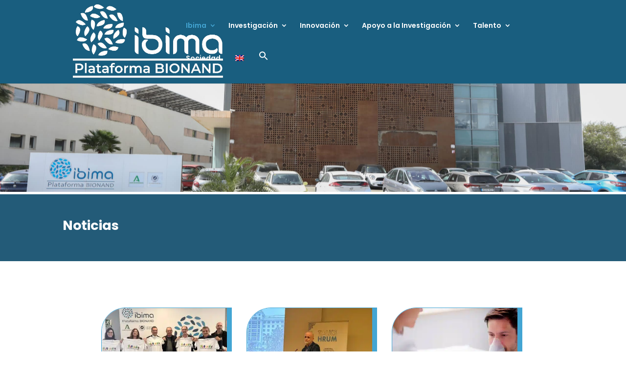

--- FILE ---
content_type: text/html; charset=UTF-8
request_url: https://ibima.eu/es/noticias/
body_size: 35389
content:
<!DOCTYPE html>
<html lang="es">
<head>
	<meta charset="UTF-8" />
<meta http-equiv="X-UA-Compatible" content="IE=edge">
	<link rel="pingback" href="https://ibima.eu/xmlrpc.php" />

	<script type="text/javascript">
		document.documentElement.className = 'js';
	</script>
	
	<link rel="preconnect" href="https://fonts.gstatic.com" crossorigin /><style id="et-builder-googlefonts-cached-inline">/* Original: https://fonts.googleapis.com/css?family=Poppins:100,100italic,200,200italic,300,300italic,regular,italic,500,500italic,600,600italic,700,700italic,800,800italic,900,900italic&#038;subset=latin,latin-ext&#038;display=swap *//* User Agent: Mozilla/5.0 (Unknown; Linux x86_64) AppleWebKit/538.1 (KHTML, like Gecko) Safari/538.1 Daum/4.1 */@font-face {font-family: 'Poppins';font-style: italic;font-weight: 100;font-display: swap;src: url(https://fonts.gstatic.com/s/poppins/v24/pxiAyp8kv8JHgFVrJJLmE0tMMPc.ttf) format('truetype');}@font-face {font-family: 'Poppins';font-style: italic;font-weight: 200;font-display: swap;src: url(https://fonts.gstatic.com/s/poppins/v24/pxiDyp8kv8JHgFVrJJLmv1pVGdeL.ttf) format('truetype');}@font-face {font-family: 'Poppins';font-style: italic;font-weight: 300;font-display: swap;src: url(https://fonts.gstatic.com/s/poppins/v24/pxiDyp8kv8JHgFVrJJLm21lVGdeL.ttf) format('truetype');}@font-face {font-family: 'Poppins';font-style: italic;font-weight: 400;font-display: swap;src: url(https://fonts.gstatic.com/s/poppins/v24/pxiGyp8kv8JHgFVrJJLufntF.ttf) format('truetype');}@font-face {font-family: 'Poppins';font-style: italic;font-weight: 500;font-display: swap;src: url(https://fonts.gstatic.com/s/poppins/v24/pxiDyp8kv8JHgFVrJJLmg1hVGdeL.ttf) format('truetype');}@font-face {font-family: 'Poppins';font-style: italic;font-weight: 600;font-display: swap;src: url(https://fonts.gstatic.com/s/poppins/v24/pxiDyp8kv8JHgFVrJJLmr19VGdeL.ttf) format('truetype');}@font-face {font-family: 'Poppins';font-style: italic;font-weight: 700;font-display: swap;src: url(https://fonts.gstatic.com/s/poppins/v24/pxiDyp8kv8JHgFVrJJLmy15VGdeL.ttf) format('truetype');}@font-face {font-family: 'Poppins';font-style: italic;font-weight: 800;font-display: swap;src: url(https://fonts.gstatic.com/s/poppins/v24/pxiDyp8kv8JHgFVrJJLm111VGdeL.ttf) format('truetype');}@font-face {font-family: 'Poppins';font-style: italic;font-weight: 900;font-display: swap;src: url(https://fonts.gstatic.com/s/poppins/v24/pxiDyp8kv8JHgFVrJJLm81xVGdeL.ttf) format('truetype');}@font-face {font-family: 'Poppins';font-style: normal;font-weight: 100;font-display: swap;src: url(https://fonts.gstatic.com/s/poppins/v24/pxiGyp8kv8JHgFVrLPTufntF.ttf) format('truetype');}@font-face {font-family: 'Poppins';font-style: normal;font-weight: 200;font-display: swap;src: url(https://fonts.gstatic.com/s/poppins/v24/pxiByp8kv8JHgFVrLFj_Z1JlEA.ttf) format('truetype');}@font-face {font-family: 'Poppins';font-style: normal;font-weight: 300;font-display: swap;src: url(https://fonts.gstatic.com/s/poppins/v24/pxiByp8kv8JHgFVrLDz8Z1JlEA.ttf) format('truetype');}@font-face {font-family: 'Poppins';font-style: normal;font-weight: 400;font-display: swap;src: url(https://fonts.gstatic.com/s/poppins/v24/pxiEyp8kv8JHgFVrJJnedw.ttf) format('truetype');}@font-face {font-family: 'Poppins';font-style: normal;font-weight: 500;font-display: swap;src: url(https://fonts.gstatic.com/s/poppins/v24/pxiByp8kv8JHgFVrLGT9Z1JlEA.ttf) format('truetype');}@font-face {font-family: 'Poppins';font-style: normal;font-weight: 600;font-display: swap;src: url(https://fonts.gstatic.com/s/poppins/v24/pxiByp8kv8JHgFVrLEj6Z1JlEA.ttf) format('truetype');}@font-face {font-family: 'Poppins';font-style: normal;font-weight: 700;font-display: swap;src: url(https://fonts.gstatic.com/s/poppins/v24/pxiByp8kv8JHgFVrLCz7Z1JlEA.ttf) format('truetype');}@font-face {font-family: 'Poppins';font-style: normal;font-weight: 800;font-display: swap;src: url(https://fonts.gstatic.com/s/poppins/v24/pxiByp8kv8JHgFVrLDD4Z1JlEA.ttf) format('truetype');}@font-face {font-family: 'Poppins';font-style: normal;font-weight: 900;font-display: swap;src: url(https://fonts.gstatic.com/s/poppins/v24/pxiByp8kv8JHgFVrLBT5Z1JlEA.ttf) format('truetype');}/* User Agent: Mozilla/5.0 (Windows NT 6.1; WOW64; rv:27.0) Gecko/20100101 Firefox/27.0 */@font-face {font-family: 'Poppins';font-style: italic;font-weight: 100;font-display: swap;src: url(https://fonts.gstatic.com/l/font?kit=pxiAyp8kv8JHgFVrJJLmE0tMMPQ&skey=14913f5d70e4915e&v=v24) format('woff');}@font-face {font-family: 'Poppins';font-style: italic;font-weight: 200;font-display: swap;src: url(https://fonts.gstatic.com/l/font?kit=pxiDyp8kv8JHgFVrJJLmv1pVGdeI&skey=e6f64e60fb8d9268&v=v24) format('woff');}@font-face {font-family: 'Poppins';font-style: italic;font-weight: 300;font-display: swap;src: url(https://fonts.gstatic.com/l/font?kit=pxiDyp8kv8JHgFVrJJLm21lVGdeI&skey=b60188e8ecc47dee&v=v24) format('woff');}@font-face {font-family: 'Poppins';font-style: italic;font-weight: 400;font-display: swap;src: url(https://fonts.gstatic.com/l/font?kit=pxiGyp8kv8JHgFVrJJLufntG&skey=f21d6e783fa43c88&v=v24) format('woff');}@font-face {font-family: 'Poppins';font-style: italic;font-weight: 500;font-display: swap;src: url(https://fonts.gstatic.com/l/font?kit=pxiDyp8kv8JHgFVrJJLmg1hVGdeI&skey=b0aa19767d34da85&v=v24) format('woff');}@font-face {font-family: 'Poppins';font-style: italic;font-weight: 600;font-display: swap;src: url(https://fonts.gstatic.com/l/font?kit=pxiDyp8kv8JHgFVrJJLmr19VGdeI&skey=7fbc556774b13ef0&v=v24) format('woff');}@font-face {font-family: 'Poppins';font-style: italic;font-weight: 700;font-display: swap;src: url(https://fonts.gstatic.com/l/font?kit=pxiDyp8kv8JHgFVrJJLmy15VGdeI&skey=29c3bd833a54ba8c&v=v24) format('woff');}@font-face {font-family: 'Poppins';font-style: italic;font-weight: 800;font-display: swap;src: url(https://fonts.gstatic.com/l/font?kit=pxiDyp8kv8JHgFVrJJLm111VGdeI&skey=6ea139488603f28c&v=v24) format('woff');}@font-face {font-family: 'Poppins';font-style: italic;font-weight: 900;font-display: swap;src: url(https://fonts.gstatic.com/l/font?kit=pxiDyp8kv8JHgFVrJJLm81xVGdeI&skey=846b48b4eada095a&v=v24) format('woff');}@font-face {font-family: 'Poppins';font-style: normal;font-weight: 100;font-display: swap;src: url(https://fonts.gstatic.com/l/font?kit=pxiGyp8kv8JHgFVrLPTufntG&skey=57be0781cfb72ecd&v=v24) format('woff');}@font-face {font-family: 'Poppins';font-style: normal;font-weight: 200;font-display: swap;src: url(https://fonts.gstatic.com/l/font?kit=pxiByp8kv8JHgFVrLFj_Z1JlEw&skey=1bdc08fe61c3cc9e&v=v24) format('woff');}@font-face {font-family: 'Poppins';font-style: normal;font-weight: 300;font-display: swap;src: url(https://fonts.gstatic.com/l/font?kit=pxiByp8kv8JHgFVrLDz8Z1JlEw&skey=4aabc5055a39e031&v=v24) format('woff');}@font-face {font-family: 'Poppins';font-style: normal;font-weight: 400;font-display: swap;src: url(https://fonts.gstatic.com/l/font?kit=pxiEyp8kv8JHgFVrJJnedA&skey=87759fb096548f6d&v=v24) format('woff');}@font-face {font-family: 'Poppins';font-style: normal;font-weight: 500;font-display: swap;src: url(https://fonts.gstatic.com/l/font?kit=pxiByp8kv8JHgFVrLGT9Z1JlEw&skey=d4526a9b64c21b87&v=v24) format('woff');}@font-face {font-family: 'Poppins';font-style: normal;font-weight: 600;font-display: swap;src: url(https://fonts.gstatic.com/l/font?kit=pxiByp8kv8JHgFVrLEj6Z1JlEw&skey=ce7ef9d62ca89319&v=v24) format('woff');}@font-face {font-family: 'Poppins';font-style: normal;font-weight: 700;font-display: swap;src: url(https://fonts.gstatic.com/l/font?kit=pxiByp8kv8JHgFVrLCz7Z1JlEw&skey=cea76fe63715a67a&v=v24) format('woff');}@font-face {font-family: 'Poppins';font-style: normal;font-weight: 800;font-display: swap;src: url(https://fonts.gstatic.com/l/font?kit=pxiByp8kv8JHgFVrLDD4Z1JlEw&skey=f01e006f58df81ac&v=v24) format('woff');}@font-face {font-family: 'Poppins';font-style: normal;font-weight: 900;font-display: swap;src: url(https://fonts.gstatic.com/l/font?kit=pxiByp8kv8JHgFVrLBT5Z1JlEw&skey=6c361c40a830b323&v=v24) format('woff');}/* User Agent: Mozilla/5.0 (Windows NT 6.3; rv:39.0) Gecko/20100101 Firefox/39.0 */@font-face {font-family: 'Poppins';font-style: italic;font-weight: 100;font-display: swap;src: url(https://fonts.gstatic.com/s/poppins/v24/pxiAyp8kv8JHgFVrJJLmE0tMMPI.woff2) format('woff2');}@font-face {font-family: 'Poppins';font-style: italic;font-weight: 200;font-display: swap;src: url(https://fonts.gstatic.com/s/poppins/v24/pxiDyp8kv8JHgFVrJJLmv1pVGdeO.woff2) format('woff2');}@font-face {font-family: 'Poppins';font-style: italic;font-weight: 300;font-display: swap;src: url(https://fonts.gstatic.com/s/poppins/v24/pxiDyp8kv8JHgFVrJJLm21lVGdeO.woff2) format('woff2');}@font-face {font-family: 'Poppins';font-style: italic;font-weight: 400;font-display: swap;src: url(https://fonts.gstatic.com/s/poppins/v24/pxiGyp8kv8JHgFVrJJLufntA.woff2) format('woff2');}@font-face {font-family: 'Poppins';font-style: italic;font-weight: 500;font-display: swap;src: url(https://fonts.gstatic.com/s/poppins/v24/pxiDyp8kv8JHgFVrJJLmg1hVGdeO.woff2) format('woff2');}@font-face {font-family: 'Poppins';font-style: italic;font-weight: 600;font-display: swap;src: url(https://fonts.gstatic.com/s/poppins/v24/pxiDyp8kv8JHgFVrJJLmr19VGdeO.woff2) format('woff2');}@font-face {font-family: 'Poppins';font-style: italic;font-weight: 700;font-display: swap;src: url(https://fonts.gstatic.com/s/poppins/v24/pxiDyp8kv8JHgFVrJJLmy15VGdeO.woff2) format('woff2');}@font-face {font-family: 'Poppins';font-style: italic;font-weight: 800;font-display: swap;src: url(https://fonts.gstatic.com/s/poppins/v24/pxiDyp8kv8JHgFVrJJLm111VGdeO.woff2) format('woff2');}@font-face {font-family: 'Poppins';font-style: italic;font-weight: 900;font-display: swap;src: url(https://fonts.gstatic.com/s/poppins/v24/pxiDyp8kv8JHgFVrJJLm81xVGdeO.woff2) format('woff2');}@font-face {font-family: 'Poppins';font-style: normal;font-weight: 100;font-display: swap;src: url(https://fonts.gstatic.com/s/poppins/v24/pxiGyp8kv8JHgFVrLPTufntA.woff2) format('woff2');}@font-face {font-family: 'Poppins';font-style: normal;font-weight: 200;font-display: swap;src: url(https://fonts.gstatic.com/s/poppins/v24/pxiByp8kv8JHgFVrLFj_Z1JlFQ.woff2) format('woff2');}@font-face {font-family: 'Poppins';font-style: normal;font-weight: 300;font-display: swap;src: url(https://fonts.gstatic.com/s/poppins/v24/pxiByp8kv8JHgFVrLDz8Z1JlFQ.woff2) format('woff2');}@font-face {font-family: 'Poppins';font-style: normal;font-weight: 400;font-display: swap;src: url(https://fonts.gstatic.com/s/poppins/v24/pxiEyp8kv8JHgFVrJJnecg.woff2) format('woff2');}@font-face {font-family: 'Poppins';font-style: normal;font-weight: 500;font-display: swap;src: url(https://fonts.gstatic.com/s/poppins/v24/pxiByp8kv8JHgFVrLGT9Z1JlFQ.woff2) format('woff2');}@font-face {font-family: 'Poppins';font-style: normal;font-weight: 600;font-display: swap;src: url(https://fonts.gstatic.com/s/poppins/v24/pxiByp8kv8JHgFVrLEj6Z1JlFQ.woff2) format('woff2');}@font-face {font-family: 'Poppins';font-style: normal;font-weight: 700;font-display: swap;src: url(https://fonts.gstatic.com/s/poppins/v24/pxiByp8kv8JHgFVrLCz7Z1JlFQ.woff2) format('woff2');}@font-face {font-family: 'Poppins';font-style: normal;font-weight: 800;font-display: swap;src: url(https://fonts.gstatic.com/s/poppins/v24/pxiByp8kv8JHgFVrLDD4Z1JlFQ.woff2) format('woff2');}@font-face {font-family: 'Poppins';font-style: normal;font-weight: 900;font-display: swap;src: url(https://fonts.gstatic.com/s/poppins/v24/pxiByp8kv8JHgFVrLBT5Z1JlFQ.woff2) format('woff2');}</style><meta name='robots' content='index, follow, max-image-preview:large, max-snippet:-1, max-video-preview:-1' />
<script type="text/javascript">
			let jqueryParams=[],jQuery=function(r){return jqueryParams=[...jqueryParams,r],jQuery},$=function(r){return jqueryParams=[...jqueryParams,r],$};window.jQuery=jQuery,window.$=jQuery;let customHeadScripts=!1;jQuery.fn=jQuery.prototype={},$.fn=jQuery.prototype={},jQuery.noConflict=function(r){if(window.jQuery)return jQuery=window.jQuery,$=window.jQuery,customHeadScripts=!0,jQuery.noConflict},jQuery.ready=function(r){jqueryParams=[...jqueryParams,r]},$.ready=function(r){jqueryParams=[...jqueryParams,r]},jQuery.load=function(r){jqueryParams=[...jqueryParams,r]},$.load=function(r){jqueryParams=[...jqueryParams,r]},jQuery.fn.ready=function(r){jqueryParams=[...jqueryParams,r]},$.fn.ready=function(r){jqueryParams=[...jqueryParams,r]};</script>
	<!-- This site is optimized with the Yoast SEO plugin v26.8 - https://yoast.com/product/yoast-seo-wordpress/ -->
	<title>Noticias - Ibima</title>
<link data-rocket-prefetch href="https://www.googletagmanager.com" rel="dns-prefetch"><link rel="preload" data-rocket-preload as="image" href="https://ibima.eu/wp-content/uploads/2023/10/DONDE_-ESTAMOS-scaled.jpg" fetchpriority="high">
	<meta name="description" content="En este apartado podrás estar al día de todas las noticias de los investigadores y avances de IBIMA Plataforma BIONAND" />
	<link rel="canonical" href="https://ibima.eu/es/noticias/" />
	<meta property="og:locale" content="es_ES" />
	<meta property="og:type" content="article" />
	<meta property="og:title" content="Noticias - Ibima" />
	<meta property="og:description" content="En este apartado podrás estar al día de todas las noticias de los investigadores y avances de IBIMA Plataforma BIONAND" />
	<meta property="og:url" content="https://ibima.eu/es/noticias/" />
	<meta property="og:site_name" content="Ibima" />
	<meta property="article:modified_time" content="2025-11-25T11:54:41+00:00" />
	<meta name="twitter:card" content="summary_large_image" />
	<meta name="twitter:label1" content="Tiempo de lectura" />
	<meta name="twitter:data1" content="6 minutos" />
	<script type="application/ld+json" class="yoast-schema-graph">{"@context":"https://schema.org","@graph":[{"@type":"WebPage","@id":"https://ibima.eu/noticias/","url":"https://ibima.eu/noticias/","name":"Noticias - Ibima","isPartOf":{"@id":"https://ibima.eu/es/#website"},"datePublished":"2024-04-01T07:06:07+00:00","dateModified":"2025-11-25T11:54:41+00:00","description":"En este apartado podrás estar al día de todas las noticias de los investigadores y avances de IBIMA Plataforma BIONAND","breadcrumb":{"@id":"https://ibima.eu/noticias/#breadcrumb"},"inLanguage":"es","potentialAction":[{"@type":"ReadAction","target":["https://ibima.eu/noticias/"]}]},{"@type":"BreadcrumbList","@id":"https://ibima.eu/noticias/#breadcrumb","itemListElement":[{"@type":"ListItem","position":1,"name":"Portada","item":"https://ibima.eu/es/"},{"@type":"ListItem","position":2,"name":"Noticias"}]},{"@type":"WebSite","@id":"https://ibima.eu/es/#website","url":"https://ibima.eu/es/","name":"Ibima","description":"","potentialAction":[{"@type":"SearchAction","target":{"@type":"EntryPoint","urlTemplate":"https://ibima.eu/es/?s={search_term_string}"},"query-input":{"@type":"PropertyValueSpecification","valueRequired":true,"valueName":"search_term_string"}}],"inLanguage":"es"}]}</script>
	<!-- / Yoast SEO plugin. -->


<link rel='dns-prefetch' href='//www.googletagmanager.com' />
<link rel="alternate" type="application/rss+xml" title="Ibima &raquo; Feed" href="https://ibima.eu/es/feed/" />
<link rel="alternate" type="application/rss+xml" title="Ibima &raquo; Feed de los comentarios" href="https://ibima.eu/es/comments/feed/" />
<link rel="alternate" title="oEmbed (JSON)" type="application/json+oembed" href="https://ibima.eu/es/wp-json/oembed/1.0/embed?url=https%3A%2F%2Fibima.eu%2Fes%2Fnoticias%2F" />
<link rel="alternate" title="oEmbed (XML)" type="text/xml+oembed" href="https://ibima.eu/es/wp-json/oembed/1.0/embed?url=https%3A%2F%2Fibima.eu%2Fes%2Fnoticias%2F&#038;format=xml" />
<meta content="Divi Child v.1.0.0" name="generator"/><link rel='stylesheet' id='gs-swiper-css' href='https://ibima.eu/wp-content/plugins/gs-logo-slider/assets/libs/swiper-js/swiper.min.css?ver=3.8.2' type='text/css' media='all' />
<link rel='stylesheet' id='gs-tippyjs-css' href='https://ibima.eu/wp-content/plugins/gs-logo-slider/assets/libs/tippyjs/tippy.css?ver=3.8.2' type='text/css' media='all' />
<link rel='stylesheet' id='gs-logo-public-css' href='https://ibima.eu/wp-content/plugins/gs-logo-slider-pro/assets/css/gs-logo.min.css?ver=3.6.3' type='text/css' media='all' />
<link rel='stylesheet' id='ivory-ajax-search-styles-css' href='https://ibima.eu/wp-content/plugins/add-search-to-menu-premium/public/css/ivory-ajax-search.min.css?ver=5.5.13' type='text/css' media='all' />
<link rel='stylesheet' id='wp-components-css' href='https://ibima.eu/wp-includes/css/dist/components/style.min.css?ver=6.9' type='text/css' media='all' />
<link rel='stylesheet' id='wp-preferences-css' href='https://ibima.eu/wp-includes/css/dist/preferences/style.min.css?ver=6.9' type='text/css' media='all' />
<link rel='stylesheet' id='wp-block-editor-css' href='https://ibima.eu/wp-includes/css/dist/block-editor/style.min.css?ver=6.9' type='text/css' media='all' />
<style id='wp-block-editor-inline-css' type='text/css'>
    
        .gslogo--toolbar {
            padding: 20px;
            border: 1px solid #1f1f1f;
            border-radius: 2px;
        }

        .gslogo--toolbar label {
            display: block;
            margin-bottom: 6px;
            margin-top: -6px;
        }

        .gslogo--toolbar select {
            width: 250px;
            max-width: 100% !important;
            line-height: 42px !important;
        }

        .gslogo--toolbar .gs-logo-slider-block--des {
            margin: 10px 0 0;
            font-size: 16px;
        }

        .gslogo--toolbar .gs-logo-slider-block--des span {
            display: block;
        }

        .gslogo--toolbar p.gs-logo-slider-block--des a {
            margin-left: 4px;
        }

        .editor-styles-wrapper .wp-block h3.gs_logo_title {
            font-size: 16px;
            font-weight: 400;
            margin: 0px;
            margin-top: 20px;
        }
    
        
/*# sourceURL=wp-block-editor-inline-css */
</style>
<link rel='stylesheet' id='popup-maker-block-library-style-css' href='https://ibima.eu/wp-content/plugins/popup-maker/dist/packages/block-library-style.css?ver=dbea705cfafe089d65f1' type='text/css' media='all' />
<link rel='stylesheet' id='magnific-popup-css' href='https://ibima.eu/wp-content/themes/Divi/includes/builder/feature/dynamic-assets/assets/css/magnific_popup.css?ver=2.5.63' type='text/css' media='all' />
<link rel='stylesheet' id='dsm-animate-css' href='https://ibima.eu/wp-content/plugins/supreme-modules-for-divi/public/css/animate.css?ver=2.5.63' type='text/css' media='all' />
<link rel='stylesheet' id='trp-language-switcher-style-css' href='https://ibima.eu/wp-content/plugins/translatepress-multilingual/assets/css/trp-language-switcher.css?ver=3.0.7' type='text/css' media='all' />
<style id='trp-language-switcher-style-inline-css' type='text/css'>
.trp-language-switcher > div {
    padding: 3px 5px 3px 5px;
    background-image: none;
    text-align: center;}
/*# sourceURL=trp-language-switcher-style-inline-css */
</style>
<link rel='stylesheet' id='ivory-search-styles-css' href='https://ibima.eu/wp-content/plugins/add-search-to-menu-premium/public/css/ivory-search.min.css?ver=5.5.13' type='text/css' media='all' />
<link rel='stylesheet' id='dashicons-css' href='https://ibima.eu/wp-includes/css/dashicons.min.css?ver=6.9' type='text/css' media='all' />
<link rel='stylesheet' id='supreme-modules-for-divi-styles-css' href='https://ibima.eu/wp-content/plugins/supreme-modules-for-divi/styles/style.min.css?ver=2.5.63' type='text/css' media='all' />
<link rel='stylesheet' id='popup-maker-site-css' href='//ibima.eu/wp-content/uploads/pum/pum-site-styles.css?generated=1768903539&#038;ver=1.21.5' type='text/css' media='all' />
<link rel='stylesheet' id='divi-style-parent-css' href='https://ibima.eu/wp-content/themes/Divi/style-static.min.css?ver=4.27.5' type='text/css' media='all' />
<link rel='stylesheet' id='child-style-css' href='https://ibima.eu/wp-content/themes/Divi-child/style.css?ver=1.0.0' type='text/css' media='all' />

<!-- Fragmento de código de la etiqueta de Google (gtag.js) añadida por Site Kit -->
<!-- Fragmento de código de Google Analytics añadido por Site Kit -->
<script type="text/javascript" src="https://www.googletagmanager.com/gtag/js?id=GT-NM2FM7WD" id="google_gtagjs-js" async></script>
<script type="text/javascript" id="google_gtagjs-js-after">
/* <![CDATA[ */
window.dataLayer = window.dataLayer || [];function gtag(){dataLayer.push(arguments);}
gtag("set","linker",{"domains":["ibima.eu"]});
gtag("js", new Date());
gtag("set", "developer_id.dZTNiMT", true);
gtag("config", "GT-NM2FM7WD", {"googlesitekit_post_type":"page"});
//# sourceURL=google_gtagjs-js-after
/* ]]> */
</script>
<link rel="https://api.w.org/" href="https://ibima.eu/es/wp-json/" /><link rel="alternate" title="JSON" type="application/json" href="https://ibima.eu/es/wp-json/wp/v2/pages/34815" /><link rel="EditURI" type="application/rsd+xml" title="RSD" href="https://ibima.eu/xmlrpc.php?rsd" />
<meta name="generator" content="WordPress 6.9" />
<link rel='shortlink' href='https://ibima.eu/es/?p=34815' />
<meta name="cdp-version" content="1.5.0" /><meta name="generator" content="Site Kit by Google 1.170.0" /><link rel="alternate" hreflang="es-ES" href="https://ibima.eu/es/noticias/"/>
<link rel="alternate" hreflang="en-GB" href="https://ibima.eu/en/noticias/"/>
<link rel="alternate" hreflang="x-default" href="https://ibima.eu/es/noticias/"/>
<meta name="viewport" content="width=device-width, initial-scale=1.0, maximum-scale=1.0, user-scalable=0" /><script type="text/javascript">
jQuery(document).ready(function($) {
    $('.read-more-content').hide();
    $('body').on('click', '.read-more-toggle', function() {
        $(this).next('.read-more-content').slideToggle();
        $(this).text($(this).text() == 'Ver menos' ? 'Ver Autores' : 'Ver menos');
    });
});
</script>


<link rel="icon" href="https://ibima.eu/wp-content/uploads/2024/01/logo_ibima_2-removebg-preview-150x150.png" sizes="32x32" />
<link rel="icon" href="https://ibima.eu/wp-content/uploads/2024/01/logo_ibima_2-removebg-preview-300x300.png" sizes="192x192" />
<link rel="apple-touch-icon" href="https://ibima.eu/wp-content/uploads/2024/01/logo_ibima_2-removebg-preview-300x300.png" />
<meta name="msapplication-TileImage" content="https://ibima.eu/wp-content/uploads/2024/01/logo_ibima_2-removebg-preview-300x300.png" />
<link rel="stylesheet" id="et-core-unified-tb-26222-34815-cached-inline-styles" href="https://ibima.eu/wp-content/et-cache/34815/et-core-unified-tb-26222-34815.min.css?ver=1768904877" /><link rel="stylesheet" id="et-core-unified-34815-cached-inline-styles" href="https://ibima.eu/wp-content/et-cache/34815/et-core-unified-34815.min.css?ver=1768904877" /><style type="text/css" media="screen">.is-menu path.search-icon-path { fill: #ffffff;}body .popup-search-close:after, body .search-close:after { border-color: #ffffff;}body .popup-search-close:before, body .search-close:before { border-color: #ffffff;}</style>			<style type="text/css">
					</style>
		<style id='global-styles-inline-css' type='text/css'>
:root{--wp--preset--aspect-ratio--square: 1;--wp--preset--aspect-ratio--4-3: 4/3;--wp--preset--aspect-ratio--3-4: 3/4;--wp--preset--aspect-ratio--3-2: 3/2;--wp--preset--aspect-ratio--2-3: 2/3;--wp--preset--aspect-ratio--16-9: 16/9;--wp--preset--aspect-ratio--9-16: 9/16;--wp--preset--color--black: #000000;--wp--preset--color--cyan-bluish-gray: #abb8c3;--wp--preset--color--white: #ffffff;--wp--preset--color--pale-pink: #f78da7;--wp--preset--color--vivid-red: #cf2e2e;--wp--preset--color--luminous-vivid-orange: #ff6900;--wp--preset--color--luminous-vivid-amber: #fcb900;--wp--preset--color--light-green-cyan: #7bdcb5;--wp--preset--color--vivid-green-cyan: #00d084;--wp--preset--color--pale-cyan-blue: #8ed1fc;--wp--preset--color--vivid-cyan-blue: #0693e3;--wp--preset--color--vivid-purple: #9b51e0;--wp--preset--gradient--vivid-cyan-blue-to-vivid-purple: linear-gradient(135deg,rgb(6,147,227) 0%,rgb(155,81,224) 100%);--wp--preset--gradient--light-green-cyan-to-vivid-green-cyan: linear-gradient(135deg,rgb(122,220,180) 0%,rgb(0,208,130) 100%);--wp--preset--gradient--luminous-vivid-amber-to-luminous-vivid-orange: linear-gradient(135deg,rgb(252,185,0) 0%,rgb(255,105,0) 100%);--wp--preset--gradient--luminous-vivid-orange-to-vivid-red: linear-gradient(135deg,rgb(255,105,0) 0%,rgb(207,46,46) 100%);--wp--preset--gradient--very-light-gray-to-cyan-bluish-gray: linear-gradient(135deg,rgb(238,238,238) 0%,rgb(169,184,195) 100%);--wp--preset--gradient--cool-to-warm-spectrum: linear-gradient(135deg,rgb(74,234,220) 0%,rgb(151,120,209) 20%,rgb(207,42,186) 40%,rgb(238,44,130) 60%,rgb(251,105,98) 80%,rgb(254,248,76) 100%);--wp--preset--gradient--blush-light-purple: linear-gradient(135deg,rgb(255,206,236) 0%,rgb(152,150,240) 100%);--wp--preset--gradient--blush-bordeaux: linear-gradient(135deg,rgb(254,205,165) 0%,rgb(254,45,45) 50%,rgb(107,0,62) 100%);--wp--preset--gradient--luminous-dusk: linear-gradient(135deg,rgb(255,203,112) 0%,rgb(199,81,192) 50%,rgb(65,88,208) 100%);--wp--preset--gradient--pale-ocean: linear-gradient(135deg,rgb(255,245,203) 0%,rgb(182,227,212) 50%,rgb(51,167,181) 100%);--wp--preset--gradient--electric-grass: linear-gradient(135deg,rgb(202,248,128) 0%,rgb(113,206,126) 100%);--wp--preset--gradient--midnight: linear-gradient(135deg,rgb(2,3,129) 0%,rgb(40,116,252) 100%);--wp--preset--font-size--small: 13px;--wp--preset--font-size--medium: 20px;--wp--preset--font-size--large: 36px;--wp--preset--font-size--x-large: 42px;--wp--preset--spacing--20: 0.44rem;--wp--preset--spacing--30: 0.67rem;--wp--preset--spacing--40: 1rem;--wp--preset--spacing--50: 1.5rem;--wp--preset--spacing--60: 2.25rem;--wp--preset--spacing--70: 3.38rem;--wp--preset--spacing--80: 5.06rem;--wp--preset--shadow--natural: 6px 6px 9px rgba(0, 0, 0, 0.2);--wp--preset--shadow--deep: 12px 12px 50px rgba(0, 0, 0, 0.4);--wp--preset--shadow--sharp: 6px 6px 0px rgba(0, 0, 0, 0.2);--wp--preset--shadow--outlined: 6px 6px 0px -3px rgb(255, 255, 255), 6px 6px rgb(0, 0, 0);--wp--preset--shadow--crisp: 6px 6px 0px rgb(0, 0, 0);}:root { --wp--style--global--content-size: 823px;--wp--style--global--wide-size: 1080px; }:where(body) { margin: 0; }.wp-site-blocks > .alignleft { float: left; margin-right: 2em; }.wp-site-blocks > .alignright { float: right; margin-left: 2em; }.wp-site-blocks > .aligncenter { justify-content: center; margin-left: auto; margin-right: auto; }:where(.is-layout-flex){gap: 0.5em;}:where(.is-layout-grid){gap: 0.5em;}.is-layout-flow > .alignleft{float: left;margin-inline-start: 0;margin-inline-end: 2em;}.is-layout-flow > .alignright{float: right;margin-inline-start: 2em;margin-inline-end: 0;}.is-layout-flow > .aligncenter{margin-left: auto !important;margin-right: auto !important;}.is-layout-constrained > .alignleft{float: left;margin-inline-start: 0;margin-inline-end: 2em;}.is-layout-constrained > .alignright{float: right;margin-inline-start: 2em;margin-inline-end: 0;}.is-layout-constrained > .aligncenter{margin-left: auto !important;margin-right: auto !important;}.is-layout-constrained > :where(:not(.alignleft):not(.alignright):not(.alignfull)){max-width: var(--wp--style--global--content-size);margin-left: auto !important;margin-right: auto !important;}.is-layout-constrained > .alignwide{max-width: var(--wp--style--global--wide-size);}body .is-layout-flex{display: flex;}.is-layout-flex{flex-wrap: wrap;align-items: center;}.is-layout-flex > :is(*, div){margin: 0;}body .is-layout-grid{display: grid;}.is-layout-grid > :is(*, div){margin: 0;}body{padding-top: 0px;padding-right: 0px;padding-bottom: 0px;padding-left: 0px;}:root :where(.wp-element-button, .wp-block-button__link){background-color: #32373c;border-width: 0;color: #fff;font-family: inherit;font-size: inherit;font-style: inherit;font-weight: inherit;letter-spacing: inherit;line-height: inherit;padding-top: calc(0.667em + 2px);padding-right: calc(1.333em + 2px);padding-bottom: calc(0.667em + 2px);padding-left: calc(1.333em + 2px);text-decoration: none;text-transform: inherit;}.has-black-color{color: var(--wp--preset--color--black) !important;}.has-cyan-bluish-gray-color{color: var(--wp--preset--color--cyan-bluish-gray) !important;}.has-white-color{color: var(--wp--preset--color--white) !important;}.has-pale-pink-color{color: var(--wp--preset--color--pale-pink) !important;}.has-vivid-red-color{color: var(--wp--preset--color--vivid-red) !important;}.has-luminous-vivid-orange-color{color: var(--wp--preset--color--luminous-vivid-orange) !important;}.has-luminous-vivid-amber-color{color: var(--wp--preset--color--luminous-vivid-amber) !important;}.has-light-green-cyan-color{color: var(--wp--preset--color--light-green-cyan) !important;}.has-vivid-green-cyan-color{color: var(--wp--preset--color--vivid-green-cyan) !important;}.has-pale-cyan-blue-color{color: var(--wp--preset--color--pale-cyan-blue) !important;}.has-vivid-cyan-blue-color{color: var(--wp--preset--color--vivid-cyan-blue) !important;}.has-vivid-purple-color{color: var(--wp--preset--color--vivid-purple) !important;}.has-black-background-color{background-color: var(--wp--preset--color--black) !important;}.has-cyan-bluish-gray-background-color{background-color: var(--wp--preset--color--cyan-bluish-gray) !important;}.has-white-background-color{background-color: var(--wp--preset--color--white) !important;}.has-pale-pink-background-color{background-color: var(--wp--preset--color--pale-pink) !important;}.has-vivid-red-background-color{background-color: var(--wp--preset--color--vivid-red) !important;}.has-luminous-vivid-orange-background-color{background-color: var(--wp--preset--color--luminous-vivid-orange) !important;}.has-luminous-vivid-amber-background-color{background-color: var(--wp--preset--color--luminous-vivid-amber) !important;}.has-light-green-cyan-background-color{background-color: var(--wp--preset--color--light-green-cyan) !important;}.has-vivid-green-cyan-background-color{background-color: var(--wp--preset--color--vivid-green-cyan) !important;}.has-pale-cyan-blue-background-color{background-color: var(--wp--preset--color--pale-cyan-blue) !important;}.has-vivid-cyan-blue-background-color{background-color: var(--wp--preset--color--vivid-cyan-blue) !important;}.has-vivid-purple-background-color{background-color: var(--wp--preset--color--vivid-purple) !important;}.has-black-border-color{border-color: var(--wp--preset--color--black) !important;}.has-cyan-bluish-gray-border-color{border-color: var(--wp--preset--color--cyan-bluish-gray) !important;}.has-white-border-color{border-color: var(--wp--preset--color--white) !important;}.has-pale-pink-border-color{border-color: var(--wp--preset--color--pale-pink) !important;}.has-vivid-red-border-color{border-color: var(--wp--preset--color--vivid-red) !important;}.has-luminous-vivid-orange-border-color{border-color: var(--wp--preset--color--luminous-vivid-orange) !important;}.has-luminous-vivid-amber-border-color{border-color: var(--wp--preset--color--luminous-vivid-amber) !important;}.has-light-green-cyan-border-color{border-color: var(--wp--preset--color--light-green-cyan) !important;}.has-vivid-green-cyan-border-color{border-color: var(--wp--preset--color--vivid-green-cyan) !important;}.has-pale-cyan-blue-border-color{border-color: var(--wp--preset--color--pale-cyan-blue) !important;}.has-vivid-cyan-blue-border-color{border-color: var(--wp--preset--color--vivid-cyan-blue) !important;}.has-vivid-purple-border-color{border-color: var(--wp--preset--color--vivid-purple) !important;}.has-vivid-cyan-blue-to-vivid-purple-gradient-background{background: var(--wp--preset--gradient--vivid-cyan-blue-to-vivid-purple) !important;}.has-light-green-cyan-to-vivid-green-cyan-gradient-background{background: var(--wp--preset--gradient--light-green-cyan-to-vivid-green-cyan) !important;}.has-luminous-vivid-amber-to-luminous-vivid-orange-gradient-background{background: var(--wp--preset--gradient--luminous-vivid-amber-to-luminous-vivid-orange) !important;}.has-luminous-vivid-orange-to-vivid-red-gradient-background{background: var(--wp--preset--gradient--luminous-vivid-orange-to-vivid-red) !important;}.has-very-light-gray-to-cyan-bluish-gray-gradient-background{background: var(--wp--preset--gradient--very-light-gray-to-cyan-bluish-gray) !important;}.has-cool-to-warm-spectrum-gradient-background{background: var(--wp--preset--gradient--cool-to-warm-spectrum) !important;}.has-blush-light-purple-gradient-background{background: var(--wp--preset--gradient--blush-light-purple) !important;}.has-blush-bordeaux-gradient-background{background: var(--wp--preset--gradient--blush-bordeaux) !important;}.has-luminous-dusk-gradient-background{background: var(--wp--preset--gradient--luminous-dusk) !important;}.has-pale-ocean-gradient-background{background: var(--wp--preset--gradient--pale-ocean) !important;}.has-electric-grass-gradient-background{background: var(--wp--preset--gradient--electric-grass) !important;}.has-midnight-gradient-background{background: var(--wp--preset--gradient--midnight) !important;}.has-small-font-size{font-size: var(--wp--preset--font-size--small) !important;}.has-medium-font-size{font-size: var(--wp--preset--font-size--medium) !important;}.has-large-font-size{font-size: var(--wp--preset--font-size--large) !important;}.has-x-large-font-size{font-size: var(--wp--preset--font-size--x-large) !important;}
/*# sourceURL=global-styles-inline-css */
</style>
<link rel='stylesheet' id='mediaelement-css' href='https://ibima.eu/wp-includes/js/mediaelement/mediaelementplayer-legacy.min.css?ver=4.2.17' type='text/css' media='all' />
<link rel='stylesheet' id='wp-mediaelement-css' href='https://ibima.eu/wp-includes/js/mediaelement/wp-mediaelement.min.css?ver=6.9' type='text/css' media='all' />
<meta name="generator" content="WP Rocket 3.20.2" data-wpr-features="wpr_preconnect_external_domains wpr_oci wpr_preload_links wpr_desktop" /></head>
<body class="wp-singular page-template-default page page-id-34815 wp-theme-Divi wp-child-theme-Divi-child et-tb-has-template et-tb-has-footer translatepress-es_ES Divi metaslider-plugin et_pb_button_helper_class et_fixed_nav et_show_nav et_primary_nav_dropdown_animation_fade et_secondary_nav_dropdown_animation_fade et_header_style_left et_cover_background et_pb_gutter windows et_pb_gutters1 et_pb_pagebuilder_layout et_no_sidebar et_divi_theme et-db">
	<div  id="page-container">
<div  id="et-boc" class="et-boc">
			
		

	<header  id="main-header" data-height-onload="90">
		<div class="container clearfix et_menu_container">
					<div class="logo_container">
				<span class="logo_helper"></span>
				<a href="https://ibima.eu/es/">
				<img src="https://ibima.eu/wp-content/uploads/2023/04/Logoblancofondoazul.jpg" width="1128" height="567" alt="Ibima" id="logo" data-height-percentage="100" />
				</a>
			</div>
					<div id="et-top-navigation" data-height="90" data-fixed-height="90">
									<nav id="top-menu-nav">
					<ul id="top-menu" class="nav"><li class="mega-menu menu-item menu-item-type-custom menu-item-object-custom current-menu-ancestor menu-item-has-children menu-item-1318"><a href="#">Ibima</a>
<ul class="sub-menu">
	<li class="categoriamenu menu-item menu-item-type-custom menu-item-object-custom current-menu-ancestor current-menu-parent menu-item-has-children menu-item-1320"><a>CONÓCENOS</a>
	<ul class="sub-menu">
		<li class="menu-item menu-item-type-post_type menu-item-object-page menu-item-1321"><a href="https://ibima.eu/es/quienes-somos/">Quiénes somos</a></li>
		<li class="menu-item menu-item-type-post_type menu-item-object-page menu-item-212"><a href="https://ibima.eu/es/memorias-cientificas/">Memorias Científicas</a></li>
		<li class="menu-item menu-item-type-post_type menu-item-object-page menu-item-213"><a href="https://ibima.eu/es/transparencia/">Transparencia</a></li>
		<li class="menu-item menu-item-type-post_type menu-item-object-page menu-item-211"><a href="https://ibima.eu/es/plan-estrategico/">Plan Estratégico</a></li>
		<li class="menu-item menu-item-type-post_type menu-item-object-page menu-item-1323"><a href="https://ibima.eu/es/donde-estamos/">Dónde estamos</a></li>
		<li class="menu-item menu-item-type-post_type menu-item-object-page current-menu-item page_item page-item-34815 current_page_item menu-item-34819"><a href="https://ibima.eu/es/noticias/" aria-current="page">Noticias</a></li>
	</ul>
</li>
	<li class="categoriamenu menu-item menu-item-type-custom menu-item-object-custom menu-item-has-children menu-item-313"><a>ESTRUCTURA</a>
	<ul class="sub-menu">
		<li class="menu-item menu-item-type-post_type menu-item-object-page menu-item-314"><a href="https://ibima.eu/es/organigrama/">Organigrama</a></li>
		<li class="menu-item menu-item-type-post_type menu-item-object-page menu-item-315"><a href="https://ibima.eu/es/consejo-rector-2/">Consejo rector</a></li>
		<li class="menu-item menu-item-type-post_type menu-item-object-page menu-item-316"><a href="https://ibima.eu/es/comision-delegada/">Comisión delegada</a></li>
		<li class="menu-item menu-item-type-post_type menu-item-object-page menu-item-317"><a href="https://ibima.eu/es/comite-cientifico-externo/">Comité científico externo</a></li>
		<li class="menu-item menu-item-type-post_type menu-item-object-page menu-item-318"><a href="https://ibima.eu/es/equipo-directivo/">Equipo directivo</a></li>
		<li class="menu-item menu-item-type-post_type menu-item-object-page menu-item-1400"><a href="https://ibima.eu/es/unidad-de-gestion/">Unidad de Gestión</a></li>
	</ul>
</li>
</ul>
</li>
<li class="menu-item menu-item-type-custom menu-item-object-custom menu-item-has-children menu-item-13222"><a href="https://ibima.eu/es/investigacion">Investigación</a>
<ul class="sub-menu">
	<li class="menu-item menu-item-type-custom menu-item-object-custom menu-item-34308"><a href="https://ibima.eu/investigacion">Áreas / Unidades / Grupos de Investigación</a></li>
	<li class="menu-item menu-item-type-post_type menu-item-object-page menu-item-13163"><a href="https://ibima.eu/es/investigacion-clinica/">Investigación Clínica</a></li>
	<li class="menu-item menu-item-type-post_type menu-item-object-page menu-item-44433"><a href="https://ibima.eu/es/guias-de-practica-clinica/">Guías de Práctica Clínica</a></li>
	<li class="menu-item menu-item-type-post_type menu-item-object-page menu-item-39511"><a href="https://ibima.eu/es/internacional/">Internacional</a></li>
	<li class="menu-item menu-item-type-custom menu-item-object-custom menu-item-13185"><a target="_blank" href="https://www.sspa.juntadeandalucia.es/fundacionprogresoysalud/investigamas/solucion/serOportunidadesFinanciacion/1112">Convocatorias</a></li>
	<li class="menu-item menu-item-type-post_type menu-item-object-page menu-item-59554"><a href="https://ibima.eu/es/plan-propio/">Plan Propio</a></li>
	<li class="menu-item menu-item-type-post_type menu-item-object-page menu-item-33914"><a href="https://ibima.eu/es/politica-de-filiacion/">Política de Filiación</a></li>
	<li class="menu-item menu-item-type-post_type menu-item-object-page menu-item-49351"><a href="https://ibima.eu/es/actuaciones-financiadas/">Actuaciones Financiadas</a></li>
</ul>
</li>
<li class="menu-item menu-item-type-post_type menu-item-object-page menu-item-has-children menu-item-28"><a href="https://ibima.eu/es/innovacion/">Innovación</a>
<ul class="sub-menu">
	<li class="menu-item menu-item-type-post_type menu-item-object-page menu-item-48581"><a href="https://ibima.eu/es/innovacion/">Conócenos</a></li>
	<li class="menu-item menu-item-type-post_type menu-item-object-page menu-item-57327"><a href="https://ibima.eu/es/innovacion-actividad/">Actividad</a></li>
	<li class="menu-item menu-item-type-post_type menu-item-object-page menu-item-38108"><a href="https://ibima.eu/es/ofertas-tecnologicas/">Ofertas tecnológicas</a></li>
	<li class="menu-item menu-item-type-post_type menu-item-object-page menu-item-39099"><a href="https://ibima.eu/es/premioinnovacion/">Premio Fundación Unicaja de Innovación</a></li>
	<li class="menu-item menu-item-type-post_type menu-item-object-page menu-item-49273"><a href="https://ibima.eu/es/innohealth/">Innohealth</a></li>
</ul>
</li>
<li class="menu-item menu-item-type-post_type menu-item-object-page menu-item-has-children menu-item-27"><a href="https://ibima.eu/es/apoyo-a-la-investigacion/">Apoyo a la Investigación</a>
<ul class="sub-menu">
	<li class="menu-item menu-item-type-post_type menu-item-object-page menu-item-828"><a href="https://ibima.eu/es/nanoimagen/">Nanoimagen</a></li>
	<li class="menu-item menu-item-type-post_type menu-item-object-page menu-item-848"><a href="https://ibima.eu/es/asesoramiento-metodologico-y-estadistico/">Asesoramiento Metodológico y Estadístico</a></li>
	<li class="menu-item menu-item-type-post_type menu-item-object-page menu-item-12756"><a href="https://ibima.eu/es/estabulario-3/">Estabulario</a></li>
	<li class="menu-item menu-item-type-post_type menu-item-object-page menu-item-873"><a href="https://ibima.eu/es/biobanco/">Biobanco</a></li>
	<li class="menu-item menu-item-type-post_type menu-item-object-page menu-item-922"><a href="https://ibima.eu/es/bioinformatica/">Bioinformática</a></li>
	<li class="menu-item menu-item-type-post_type menu-item-object-page menu-item-921"><a href="https://ibima.eu/es/cultivos-celulares/">Cultivos Celulares</a></li>
	<li class="menu-item menu-item-type-post_type menu-item-object-page menu-item-1208"><a href="https://ibima.eu/es/genomica/">Genómica</a></li>
	<li class="menu-item menu-item-type-post_type menu-item-object-page menu-item-1207"><a href="https://ibima.eu/es/histologia/">Histología</a></li>
	<li class="menu-item menu-item-type-post_type menu-item-object-page menu-item-1203"><a href="https://ibima.eu/es/proteomica/">Proteómica</a></li>
	<li class="menu-item menu-item-type-custom menu-item-object-custom menu-item-34549"><a href="https://ibima.eu/es/laboratorio-biologia-celular/">Laboratorio de Biología Celular</a></li>
	<li class="menu-item menu-item-type-post_type menu-item-object-page menu-item-1204"><a href="https://ibima.eu/es/produccion-celular-y-salas-gmp/">Producción Celular y Salas GMP</a></li>
	<li class="menu-item menu-item-type-post_type menu-item-object-page menu-item-12638"><a href="https://ibima.eu/es/quimica/">Química</a></li>
</ul>
</li>
<li class="menu-item menu-item-type-custom menu-item-object-custom menu-item-has-children menu-item-57381"><a href="#!">Talento</a>
<ul class="sub-menu">
	<li class="menu-item menu-item-type-post_type menu-item-object-page menu-item-12078"><a href="https://ibima.eu/es/trabaja-con-nosotros/">Trabaja con nosotros</a></li>
	<li class="menu-item menu-item-type-post_type menu-item-object-page menu-item-12081"><a href="https://ibima.eu/es/estrategia-de-recursos-humanos/">Estrategia de Recursos Humanos</a></li>
	<li class="menu-item menu-item-type-custom menu-item-object-custom menu-item-12082"><a target="_blank" href="https://www.rfgi.es/ConvocatoriasPropiasFIMABIS/es/Convocatorias/DesgloseEstadoTipoConvocatoria/FIMAB_EM">Ofertas Públicas de empleo</a></li>
	<li class="menu-item menu-item-type-post_type menu-item-object-page menu-item-12130"><a href="https://ibima.eu/es/formacion-continua/">Formación Continua</a></li>
	<li class="menu-item menu-item-type-post_type menu-item-object-page menu-item-12159"><a href="https://ibima.eu/es/carrera-investigador/">Carrera investigadora</a></li>
	<li class="menu-item menu-item-type-post_type menu-item-object-page menu-item-12165"><a href="https://ibima.eu/es/talento-internacional/">Talento Internacional</a></li>
	<li class="menu-item menu-item-type-custom menu-item-object-custom menu-item-57385"><a target="_blank" href="https://drvoqy.clicks.mlsend.com/td/cl/eyJ2Ijoie1wiYVwiOjY0NDE0NSxcImxcIjoxNjQ2OTk4NDgzNjAwNjgxOTAsXCJyXCI6MTY0Njk5ODY0MTExNzc3MTE0fSIsInMiOiJjYzA2YmRlYmFkNDdjMDkwIn0">Portal del Empleado</a></li>
</ul>
</li>
<li class="menu-item menu-item-type-post_type menu-item-object-page menu-item-25"><a href="https://ibima.eu/es/sociedad/">Sociedad</a></li>
<li class="trp-language-switcher-container menu-item menu-item-type-post_type menu-item-object-language_switcher menu-item-33741"><a href="https://ibima.eu/en/noticias/"><span data-no-translation><img class="trp-flag-image" src="https://ibima.eu/wp-content/plugins/translatepress-multilingual/assets/images/flags/en_GB.png" width="18" height="12" alt="en_GB" title="English"></span></a></li>
<li class=" astm-search-menu is-menu is-dropdown menu-item"><a href="#" role="button" aria-label="Enlace del icono de búsqueda"><svg width="20" height="20" class="search-icon" role="img" viewBox="2 9 20 5" focusable="false" aria-label="Buscar">
						<path class="search-icon-path" d="M15.5 14h-.79l-.28-.27C15.41 12.59 16 11.11 16 9.5 16 5.91 13.09 3 9.5 3S3 5.91 3 9.5 5.91 16 9.5 16c1.61 0 3.09-.59 4.23-1.57l.27.28v.79l5 4.99L20.49 19l-4.99-5zm-6 0C7.01 14 5 11.99 5 9.5S7.01 5 9.5 5 14 7.01 14 9.5 11.99 14 9.5 14z"></path></svg></a><form data-min-no-for-search=1 data-result-box-max-height=400 data-form-id=34694 class="is-search-form is-form-style is-form-style-3 is-form-id-34694 is-ajax-search" action="https://ibima.eu/es/" method="get" role="search" ><label for="is-search-input-34694"><span class="is-screen-reader-text">Buscar:</span><input  type="search" id="is-search-input-34694" name="s" value="" class="is-search-input" placeholder="Buscar aquí..." autocomplete=off /><span class="is-loader-image" style="display: none;background-image:url(https://ibima.eu/wp-content/plugins/add-search-to-menu-premium/public/images/spinner.gif);" ></span></label><button type="submit" class="is-search-submit"><span class="is-screen-reader-text">Botón de búsqueda</span><span class="is-search-icon"><svg focusable="false" aria-label="Buscar" xmlns="http://www.w3.org/2000/svg" viewBox="0 0 24 24" width="24px"><path d="M15.5 14h-.79l-.28-.27C15.41 12.59 16 11.11 16 9.5 16 5.91 13.09 3 9.5 3S3 5.91 3 9.5 5.91 16 9.5 16c1.61 0 3.09-.59 4.23-1.57l.27.28v.79l5 4.99L20.49 19l-4.99-5zm-6 0C7.01 14 5 11.99 5 9.5S7.01 5 9.5 5 14 7.01 14 9.5 11.99 14 9.5 14z"></path></svg></span></button><input type="hidden" name="id" value="34694" /></form><div class="search-close"></div></li></ul>					</nav>
				
				
				
				
				<div id="et_mobile_nav_menu">
				<div class="mobile_nav closed">
					<span class="select_page">Seleccionar página</span>
					<span class="mobile_menu_bar mobile_menu_bar_toggle"></span>
				</div>
			</div>			</div> <!-- #et-top-navigation -->
		</div> <!-- .container -->
			</header> <!-- #main-header -->
<div  id="et-main-area">
	
<div id="main-content">


			
				<article id="post-34815" class="post-34815 page type-page status-publish hentry">

				
					<div class="entry-content">
					<div class="et-l et-l--post">
			<div class="et_builder_inner_content et_pb_gutters1"><div class="et_pb_section et_pb_section_0 et_pb_with_background et_section_regular" >
				
				
				
				
				
				
				<div class="et_pb_row et_pb_row_0">
				<div class="et_pb_column et_pb_column_4_4 et_pb_column_0  et_pb_css_mix_blend_mode_passthrough et-last-child">
				
				
				
				
				<div class="et_pb_module et_pb_text et_pb_text_0  et_pb_text_align_left et_pb_bg_layout_light">
				
				
				
				
				
			</div>
			</div>
				
				
				
				
			</div>
				
				
			</div><div class="et_pb_section et_pb_section_1 et_pb_with_background et_section_regular" >
				
				
				
				
				
				
				<div class="et_pb_row et_pb_row_1">
				<div class="et_pb_column et_pb_column_4_4 et_pb_column_1  et_pb_css_mix_blend_mode_passthrough et-last-child">
				
				
				
				
				<div class="et_pb_module et_pb_text et_pb_text_1  et_pb_text_align_left et_pb_bg_layout_light">
				
				
				
				
				<div class="et_pb_text_inner"><h4>Noticias</h4></div>
			</div>
			</div>
				
				
				
				
			</div>
				
				
			</div><div class="et_pb_section et_pb_section_2 et_section_regular" >
				
				
				
				
				
				
				<div class="et_pb_row et_pb_row_2">
				<div class="et_pb_column et_pb_column_4_4 et_pb_column_2  et_pb_css_mix_blend_mode_passthrough et-last-child">
				
				
				
				
				<div class="et_pb_module et_pb_blog_0 et_pb_blog_grid_wrapper et_pb_bg_layout_light">
					<div class="et_pb_blog_grid clearfix ">
					
					
					
					
					<div class="et_pb_ajax_pagination_container">
						<div class="et_pb_salvattore_content" data-columns>
			<article id="post-59562" class="et_pb_post clearfix et_pb_blog_item_0_0 post-59562 post type-post status-publish format-standard has-post-thumbnail hentry category-noticias tag-donacion tag-fires tag-hrum tag-investigacion-2 tag-neurologia tag-participacion-ciudadana tag-roche tag-sindrome tag-solidaridad">

				<div class="et_pb_image_container"><a href="https://ibima.eu/es/la-asociacion-de-afectados-por-el-sindrome-de-fires-dona-30-000-euros-para-investigacion-en-neurologia-de-precision/" class="entry-featured-image-url"><picture fetchpriority="high" decoding="async" class="">
<source type="image/webp" srcset="https://ibima.eu/wp-content/uploads/2026/01/WhatsApp-Image-2026-01-16-at-13.04.07.jpeg.webp 479w, https://ibima.eu/wp-content/uploads/2026/01/WhatsApp-Image-2026-01-16-at-13.04.07-400x250.jpeg.webp 480w" sizes="(max-width:479px) 479px, 100vw"/>
<img fetchpriority="high" decoding="async" src="https://ibima.eu/wp-content/uploads/2026/01/WhatsApp-Image-2026-01-16-at-13.04.07-400x250.jpeg" alt="La Asociación de Afectados por el Síndrome de FIRES dona 30.000 euros para investigación en neurología de precisión" srcset="https://ibima.eu/wp-content/uploads/2026/01/WhatsApp-Image-2026-01-16-at-13.04.07.jpeg 479w, https://ibima.eu/wp-content/uploads/2026/01/WhatsApp-Image-2026-01-16-at-13.04.07-400x250.jpeg 480w" sizes="(max-width:479px) 479px, 100vw" width="400" height="250"/>
</picture>
</a></div>
														<h2 class="entry-title">
													<a href="https://ibima.eu/es/la-asociacion-de-afectados-por-el-sindrome-de-fires-dona-30-000-euros-para-investigacion-en-neurologia-de-precision/">La Asociación de Afectados por el Síndrome de FIRES dona 30.000 euros para investigación en neurología de precisión</a>
											</h2>
				
					<p class="post-meta"><span class="published">Ene 16, 2026</span> | <a href="https://ibima.eu/es/category/noticias/" rel="tag">noticias</a></p><div class="post-content"><div class="post-content-inner"><p>Estudiará los biomarcadores de neuroinflamación en la fase crónica de esta enfermedad rara La Asociación de Afectados por el Síndrome de FIRES ha realizado una donación solidaria de 30.000 euros a la Fundación Progreso y Salud (FPS), dependiente de la Consejería de...</p>
</div></div>			
			</article>
				
			<article id="post-59573" class="et_pb_post clearfix et_pb_blog_item_0_1 post-59573 post type-post status-publish format-standard has-post-thumbnail hentry category-noticias tag-hrum tag-pompidou tag-salud-mental tag-talkshrum">

				<div class="et_pb_image_container"><a href="https://ibima.eu/es/el-hospital-regional-de-malaga-aborda-la-gestion-de-la-adversidad-en-la-vida-actual-en-una-nueva-sesion-del-ciclo-talks-hrum/" class="entry-featured-image-url"><picture loading="lazy" decoding="async" class="">
<source type="image/webp" srcset="https://ibima.eu/wp-content/uploads/2026/01/WhatsApp-Image-2026-01-15-at-08.24.34.jpeg.webp 479w, https://ibima.eu/wp-content/uploads/2026/01/WhatsApp-Image-2026-01-15-at-08.24.34-400x250.jpeg.webp 480w" sizes="(max-width:479px) 479px, 100vw"/>
<img loading="lazy" decoding="async" src="https://ibima.eu/wp-content/uploads/2026/01/WhatsApp-Image-2026-01-15-at-08.24.34-400x250.jpeg" alt="El Hospital Regional de Málaga aborda la gestión de la adversidad en la vida actual en una nueva sesión del ciclo Talks HRUM" srcset="https://ibima.eu/wp-content/uploads/2026/01/WhatsApp-Image-2026-01-15-at-08.24.34.jpeg 479w, https://ibima.eu/wp-content/uploads/2026/01/WhatsApp-Image-2026-01-15-at-08.24.34-400x250.jpeg 480w" sizes="(max-width:479px) 479px, 100vw" width="400" height="250"/>
</picture>
</a></div>
														<h2 class="entry-title">
													<a href="https://ibima.eu/es/el-hospital-regional-de-malaga-aborda-la-gestion-de-la-adversidad-en-la-vida-actual-en-una-nueva-sesion-del-ciclo-talks-hrum/">El Hospital Regional de Málaga aborda la gestión de la adversidad en la vida actual en una nueva sesión del ciclo Talks HRUM</a>
											</h2>
				
					<p class="post-meta"><span class="published">Ene 15, 2026</span> | <a href="https://ibima.eu/es/category/noticias/" rel="tag">noticias</a></p><div class="post-content"><div class="post-content-inner"><p>La conferencia, impartida por el director de la UGC de Salud Mental e investigador de IBIMA, invitó a reflexionar sobre cómo afrontar las dificultades en el contexto actual El Hospital Regional Universitario de Málaga celebró ayer por la tarde una nueva sesión de su...</p>
</div></div>			
			</article>
				
			<article id="post-59555" class="et_pb_post clearfix et_pb_blog_item_0_2 post-59555 post type-post status-publish format-standard has-post-thumbnail hentry category-noticias tag-alergias tag-asma tag-d-04 tag-hrum tag-ibima tag-investigacion tag-uma">

				<div class="et_pb_image_container"><a href="https://ibima.eu/es/investigadores-de-malaga-descubren-que-un-medicamento-comun-podria-frenar-el-asma-grave/" class="entry-featured-image-url"><picture loading="lazy" decoding="async" class="">
<source type="image/webp" srcset="https://ibima.eu/wp-content/uploads/2026/01/08-2025_IEguiluz-scaled.jpg.webp 479w, https://ibima.eu/wp-content/uploads/2026/01/08-2025_IEguiluz-400x250.jpg.webp 480w" sizes="(max-width:479px) 479px, 100vw"/>
<img loading="lazy" decoding="async" src="https://ibima.eu/wp-content/uploads/2026/01/08-2025_IEguiluz-400x250.jpg" alt="Investigadores de Málaga descubren que un medicamento común podría frenar el asma grave" srcset="https://ibima.eu/wp-content/uploads/2026/01/08-2025_IEguiluz-scaled.jpg 479w, https://ibima.eu/wp-content/uploads/2026/01/08-2025_IEguiluz-400x250.jpg 480w" sizes="(max-width:479px) 479px, 100vw" width="400" height="250"/>
</picture>
</a></div>
														<h2 class="entry-title">
													<a href="https://ibima.eu/es/investigadores-de-malaga-descubren-que-un-medicamento-comun-podria-frenar-el-asma-grave/">Investigadores de Málaga descubren que un medicamento común podría frenar el asma grave</a>
											</h2>
				
					<p class="post-meta"><span class="published">Ene 14, 2026</span> | <a href="https://ibima.eu/es/category/noticias/" rel="tag">noticias</a></p><div class="post-content"><div class="post-content-inner"><p>Una investigación liderada por IBIMA, con participación del Servicio de Alergia del Hospital Regional Universitario de Málaga; demuestra que un tipo de medicamento ya conocido puede ser más eficaz de lo que se pensaba en el control del asma, abriendo la puerta a...</p>
</div></div>			
			</article>
				
			<article id="post-58918" class="et_pb_post clearfix et_pb_blog_item_0_3 post-58918 post type-post status-publish format-standard has-post-thumbnail hentry category-noticias tag-barrera-intestinal tag-ciberehd tag-d-05 tag-dano-hepatico tag-enfermedad-hepatica tag-hepatico tag-higado tag-intestino tag-uma">

				<div class="et_pb_image_container"><a href="https://ibima.eu/es/https-ibima-eu-el-hospital-materno-infantil-inaugura-el-nuevo-club-deportivo-infantil-para-pacientes-pediatricos-oncohematologicos-hospitalizados/" class="entry-featured-image-url"><picture loading="lazy" decoding="async" class="">
<source type="image/webp" srcset="https://ibima.eu/wp-content/uploads/2025/12/image00013-scaled.jpeg.webp 479w, https://ibima.eu/wp-content/uploads/2025/12/image00013-400x250.jpeg.webp 480w" sizes="(max-width:479px) 479px, 100vw"/>
<img loading="lazy" decoding="async" src="https://ibima.eu/wp-content/uploads/2025/12/image00013-400x250.jpeg" alt="Un estudio pionero desarrollado en Málaga confirma el papel del intestino en el daño hepático" srcset="https://ibima.eu/wp-content/uploads/2025/12/image00013-scaled.jpeg 479w, https://ibima.eu/wp-content/uploads/2025/12/image00013-400x250.jpeg 480w" sizes="(max-width:479px) 479px, 100vw" width="400" height="250"/>
</picture>
</a></div>
														<h2 class="entry-title">
													<a href="https://ibima.eu/es/https-ibima-eu-el-hospital-materno-infantil-inaugura-el-nuevo-club-deportivo-infantil-para-pacientes-pediatricos-oncohematologicos-hospitalizados/">Un estudio pionero desarrollado en Málaga confirma el papel del intestino en el daño hepático</a>
											</h2>
				
					<p class="post-meta"><span class="published">Dic 17, 2025</span> | <a href="https://ibima.eu/es/category/noticias/" rel="tag">noticias</a></p><div class="post-content"><div class="post-content-inner"><p>Investigadores de Málaga logran un avance clave en la comprensión de las enfermedades hepáticas al confirmar una conexión fundamental entre el intestino y el hígado. Un equipo multidisciplinar liderado por investigadores del grupo Hepatogastroenterología, Farmacología...</p>
</div></div>			
			</article>
				
			<article id="post-58908" class="et_pb_post clearfix et_pb_blog_item_0_4 post-58908 post type-post status-publish format-standard has-post-thumbnail hentry category-noticias tag-cesare-scariolo tag-fcs tag-hmi tag-hrum tag-investigacion-2 tag-pediatria tag-salud">

				<div class="et_pb_image_container"><a href="https://ibima.eu/es/el-hospital-materno-infantil-inaugura-el-nuevo-club-deportivo-infantil-para-pacientes-pediatricos-oncohematologicos-hospitalizados/" class="entry-featured-image-url"><picture loading="lazy" decoding="async" class="">
<source type="image/webp" srcset="https://ibima.eu/wp-content/uploads/2025/12/WhatsApp-Image-2025-12-15-at-11.40.58.jpeg.webp 479w, https://ibima.eu/wp-content/uploads/2025/12/WhatsApp-Image-2025-12-15-at-11.40.58-400x250.jpeg.webp 480w" sizes="(max-width:479px) 479px, 100vw"/>
<img loading="lazy" decoding="async" src="https://ibima.eu/wp-content/uploads/2025/12/WhatsApp-Image-2025-12-15-at-11.40.58-400x250.jpeg" alt="El Hospital Materno Infantil inaugura el nuevo Club Deportivo Infantil para pacientes pediátricos oncohematológicos hospitalizados" srcset="https://ibima.eu/wp-content/uploads/2025/12/WhatsApp-Image-2025-12-15-at-11.40.58.jpeg 479w, https://ibima.eu/wp-content/uploads/2025/12/WhatsApp-Image-2025-12-15-at-11.40.58-400x250.jpeg 480w" sizes="(max-width:479px) 479px, 100vw" width="400" height="250"/>
</picture>
</a></div>
														<h2 class="entry-title">
													<a href="https://ibima.eu/es/el-hospital-materno-infantil-inaugura-el-nuevo-club-deportivo-infantil-para-pacientes-pediatricos-oncohematologicos-hospitalizados/">El Hospital Materno Infantil inaugura el nuevo Club Deportivo Infantil para pacientes pediátricos oncohematológicos hospitalizados</a>
											</h2>
				
					<p class="post-meta"><span class="published">Dic 15, 2025</span> | <a href="https://ibima.eu/es/category/noticias/" rel="tag">noticias</a></p><div class="post-content"><div class="post-content-inner"><p>El proyecto evaluará el impacto de la actividad física en la evolución de los menores, con la colaboración de la Fundación Cesare Scariolo El Hospital Materno Infantil perteneciente al Hospital Regional Universitario de Málaga dependiente del Servicio Andaluz de Salud...</p>
</div></div>			
			</article>
				
			<article id="post-58902" class="et_pb_post clearfix et_pb_blog_item_0_5 post-58902 post type-post status-publish format-standard has-post-thumbnail hentry category-noticias tag-ayuno tag-ayuno-alternante tag-bionand tag-endocrinologia tag-hipocalorica tag-ibima tag-investigacion tag-nutricion-2">

				<div class="et_pb_image_container"><a href="https://ibima.eu/es/cientificos-identifican-que-el-ayuno-alternante-es-mas-eficaz-que-la-dieta-hipocalorica-tradicional/" class="entry-featured-image-url"><picture loading="lazy" decoding="async" class="">
<source type="image/webp" srcset="https://ibima.eu/wp-content/uploads/2025/10/WhatsApp-Image-2025-10-21-at-09.53.40-2.jpeg.webp 479w, https://ibima.eu/wp-content/uploads/2025/10/WhatsApp-Image-2025-10-21-at-09.53.40-2-400x250.jpeg.webp 480w" sizes="(max-width:479px) 479px, 100vw"/>
<img loading="lazy" decoding="async" src="https://ibima.eu/wp-content/uploads/2025/10/WhatsApp-Image-2025-10-21-at-09.53.40-2-400x250.jpeg" alt="Científicos identifican que el ayuno alternante es más eficaz que la dieta hipocalórica tradicional" srcset="https://ibima.eu/wp-content/uploads/2025/10/WhatsApp-Image-2025-10-21-at-09.53.40-2.jpeg 479w, https://ibima.eu/wp-content/uploads/2025/10/WhatsApp-Image-2025-10-21-at-09.53.40-2-400x250.jpeg 480w" sizes="(max-width:479px) 479px, 100vw" width="400" height="250"/>
</picture>
</a></div>
														<h2 class="entry-title">
													<a href="https://ibima.eu/es/cientificos-identifican-que-el-ayuno-alternante-es-mas-eficaz-que-la-dieta-hipocalorica-tradicional/">Científicos identifican que el ayuno alternante es más eficaz que la dieta hipocalórica tradicional</a>
											</h2>
				
					<p class="post-meta"><span class="published">Dic 10, 2025</span> | <a href="https://ibima.eu/es/category/noticias/" rel="tag">noticias</a></p><div class="post-content"><div class="post-content-inner"><p>Un estudio del grupo de Obesidad, Diabetes y sus Comorbilidades revela que el ayuno alternante y la restricción horaria tardía son más eficaces a corto plazo que la dieta hipocalórica tradicional. Un nuevo estudio liderado por el Dr. Francisco J. Tinahones, director...</p>
</div></div>			
			</article>
				
			<article id="post-58662" class="et_pb_post clearfix et_pb_blog_item_0_6 post-58662 post type-post status-publish format-standard has-post-thumbnail hentry category-noticias tag-ciberer tag-eerr tag-enfermedades-raras tag-ibima tag-inb tag-sibiuma tag-uma">

				<div class="et_pb_image_container"><a href="https://ibima.eu/es/profundizan-en-el-conocimiento-del-mapa-oculto-de-las-proteinas-y-abren-la-puerta-a-nuevas-terapias-para-enfermedades-raras/" class="entry-featured-image-url"><picture loading="lazy" decoding="async" class="">
<source type="image/webp" srcset="https://ibima.eu/wp-content/uploads/2025/11/invest4m.jpg.webp 479w, https://ibima.eu/wp-content/uploads/2025/11/invest4m-400x250.jpg.webp 480w" sizes="(max-width:479px) 479px, 100vw"/>
<img loading="lazy" decoding="async" src="https://ibima.eu/wp-content/uploads/2025/11/invest4m-400x250.jpg" alt="Profundizan en el conocimiento del mapa oculto de las proteínas y abren la puerta a nuevas terapias para enfermedades raras" srcset="https://ibima.eu/wp-content/uploads/2025/11/invest4m.jpg 479w, https://ibima.eu/wp-content/uploads/2025/11/invest4m-400x250.jpg 480w" sizes="(max-width:479px) 479px, 100vw" width="400" height="250"/>
</picture>
</a></div>
														<h2 class="entry-title">
													<a href="https://ibima.eu/es/profundizan-en-el-conocimiento-del-mapa-oculto-de-las-proteinas-y-abren-la-puerta-a-nuevas-terapias-para-enfermedades-raras/">Profundizan en el conocimiento del mapa oculto de las proteínas y abren la puerta a nuevas terapias para enfermedades raras</a>
											</h2>
				
					<p class="post-meta"><span class="published">Dic 5, 2025</span> | <a href="https://ibima.eu/es/category/noticias/" rel="tag">noticias</a></p><div class="post-content"><div class="post-content-inner"><p>Investigadores del grupo SIBIUMA de la Universidad de Málaga e IBIMA Plataforma BIONAND han logrado un avance clave para la comprensión y el tratamiento de las enfermedades raras. Su innovadora investigación, publicada en Briefings in Bioinformatics, introduce una...</p>
</div></div>			
			</article>
				
			<article id="post-58840" class="et_pb_post clearfix et_pb_blog_item_0_7 post-58840 post type-post status-publish format-standard has-post-thumbnail hentry category-noticias tag-cuidados tag-ibima tag-investigacion-2 tag-jornadas tag-uma">

				<div class="et_pb_image_container"><a href="https://ibima.eu/es/las-iii-jornadas-de-investigacion-en-cuidados-de-malaga-consolidan-la-investigacion-enfermera-como-motor-de-innovacion-asistencial/" class="entry-featured-image-url"><picture loading="lazy" decoding="async" class="">
<source type="image/webp" srcset="https://ibima.eu/wp-content/uploads/2025/12/20251204-III-Jornadas-Cuidados-17.jpeg.webp 479w, https://ibima.eu/wp-content/uploads/2025/12/20251204-III-Jornadas-Cuidados-17-400x250.jpeg.webp 480w" sizes="(max-width:479px) 479px, 100vw"/>
<img loading="lazy" decoding="async" src="https://ibima.eu/wp-content/uploads/2025/12/20251204-III-Jornadas-Cuidados-17-400x250.jpeg" alt="Las III Jornadas de Investigación en Cuidados de Málaga consolidan la investigación enfermera como motor de innovación asistencial" srcset="https://ibima.eu/wp-content/uploads/2025/12/20251204-III-Jornadas-Cuidados-17.jpeg 479w, https://ibima.eu/wp-content/uploads/2025/12/20251204-III-Jornadas-Cuidados-17-400x250.jpeg 480w" sizes="(max-width:479px) 479px, 100vw" width="400" height="250"/>
</picture>
</a></div>
														<h2 class="entry-title">
													<a href="https://ibima.eu/es/las-iii-jornadas-de-investigacion-en-cuidados-de-malaga-consolidan-la-investigacion-enfermera-como-motor-de-innovacion-asistencial/">Las III Jornadas de Investigación en Cuidados de Málaga consolidan la investigación enfermera como motor de innovación asistencial</a>
											</h2>
				
					<p class="post-meta"><span class="published">Dic 4, 2025</span> | <a href="https://ibima.eu/es/category/noticias/" rel="tag">noticias</a></p><div class="post-content"><div class="post-content-inner"><p>Las III Jornadas de Investigación en Cuidados de Málaga consolidan la investigación enfermera como motor de innovación asistencial Las III Jornadas de Investigación en Cuidados de Málaga, organizadas por IBIMA Plataforma BIONAND y la Universidad de Málaga, han reunido...</p>
</div></div>			
			</article>
				
			<article id="post-58656" class="et_pb_post clearfix et_pb_blog_item_0_8 post-58656 post type-post status-publish format-standard has-post-thumbnail hentry category-noticias tag-3039 tag-acto tag-ibima tag-investigacion-2">

				<div class="et_pb_image_container"><a href="https://ibima.eu/es/ibima-celebra-la-ii-edicion-de-365-una-jornada-para-reconocer-el-talento-y-compromiso-de-su-comunidad-investigadora/" class="entry-featured-image-url"><picture loading="lazy" decoding="async" class="">
<source type="image/webp" srcset="https://ibima.eu/wp-content/uploads/2025/12/3-scaled.jpg.webp 479w, https://ibima.eu/wp-content/uploads/2025/12/3-400x250.jpg.webp 480w" sizes="(max-width:479px) 479px, 100vw"/>
<img loading="lazy" decoding="async" src="https://ibima.eu/wp-content/uploads/2025/12/3-400x250.jpg" alt="IBIMA celebra la II Edición de “365+”, una jornada para reconocer el talento y compromiso de su comunidad investigadora" srcset="https://ibima.eu/wp-content/uploads/2025/12/3-scaled.jpg 479w, https://ibima.eu/wp-content/uploads/2025/12/3-400x250.jpg 480w" sizes="(max-width:479px) 479px, 100vw" width="400" height="250"/>
</picture>
</a></div>
														<h2 class="entry-title">
													<a href="https://ibima.eu/es/ibima-celebra-la-ii-edicion-de-365-una-jornada-para-reconocer-el-talento-y-compromiso-de-su-comunidad-investigadora/">IBIMA celebra la II Edición de “365+”, una jornada para reconocer el talento y compromiso de su comunidad investigadora</a>
											</h2>
				
					<p class="post-meta"><span class="published">Dic 3, 2025</span> | <a href="https://ibima.eu/es/category/noticias/" rel="tag">noticias</a></p><div class="post-content"><div class="post-content-inner"><p>La II edición de 365+ IBIMA Plataforma BIONAND reúne a la comunidad científica del Instituto en una jornada que combina reconocimiento, emoción y compromiso con la investigación biomédica. La II edición de 365+ IBIMA Plataforma BIONAND reúne a la comunidad científica...</p>
</div></div>			
			</article>
				
			<article id="post-58665" class="et_pb_post clearfix et_pb_blog_item_0_9 post-58665 post type-post status-publish format-standard has-post-thumbnail hentry category-noticias tag-cancer-de-mama-2 tag-ciencia tag-conciencia tag-cultura tag-hrum tag-humanizacion tag-museos tag-participacion-ciudadana-2 tag-talkshrum">

				<div class="et_pb_image_container"><a href="https://ibima.eu/es/el-hospital-regional-acerca-los-ultimos-avances-en-cancer-de-mama-a-la-ciudadania-en-una-nueva-charla-del-ciclo-talks-hrum/" class="entry-featured-image-url"><picture loading="lazy" decoding="async" class="">
<source type="image/webp" srcset="https://ibima.eu/wp-content/uploads/2025/11/20251203-Charla-Dr.-Carabantes-4.jpeg.webp 479w, https://ibima.eu/wp-content/uploads/2025/11/20251203-Charla-Dr.-Carabantes-4-400x250.jpeg.webp 480w" sizes="(max-width:479px) 479px, 100vw"/>
<img loading="lazy" decoding="async" src="https://ibima.eu/wp-content/uploads/2025/11/20251203-Charla-Dr.-Carabantes-4-400x250.jpeg" alt="El Hospital Regional acerca los últimos avances en cáncer de mama a la ciudadanía en una nueva charla del ciclo Talks HRUM" srcset="https://ibima.eu/wp-content/uploads/2025/11/20251203-Charla-Dr.-Carabantes-4.jpeg 479w, https://ibima.eu/wp-content/uploads/2025/11/20251203-Charla-Dr.-Carabantes-4-400x250.jpeg 480w" sizes="(max-width:479px) 479px, 100vw" width="400" height="250"/>
</picture>
</a></div>
														<h2 class="entry-title">
													<a href="https://ibima.eu/es/el-hospital-regional-acerca-los-ultimos-avances-en-cancer-de-mama-a-la-ciudadania-en-una-nueva-charla-del-ciclo-talks-hrum/">El Hospital Regional acerca los últimos avances en cáncer de mama a la ciudadanía en una nueva charla del ciclo Talks HRUM</a>
											</h2>
				
					<p class="post-meta"><span class="published">Dic 3, 2025</span> | <a href="https://ibima.eu/es/category/noticias/" rel="tag">noticias</a></p><div class="post-content"><div class="post-content-inner"><p>El Dr. Francisco Carabantes, oncólogo y jefe de Investigación Clínica del HRUM, explicó en el Centre Pompidou de Málaga cómo los biomarcadores y las nuevas terapias personalizadas están transformando el abordaje del cáncer de mama El Hospital Regional Universitario de...</p>
</div></div>			
			</article>
				</div><div><div class="pagination clearfix">
	<div class="alignleft"><a href="https://ibima.eu/es/noticias/page/2/?et_blog" >&laquo; Entradas más antiguas</a></div>
	<div class="alignright"></div>
</div></div></div>
					</div>
					 
				</div>
			</div>
				
				
				
				
			</div>
				
				
			</div>		</div>
	</div>
						</div>

				
				</article>

			

</div>

	<footer class="et-l et-l--footer">
			<div class="et_builder_inner_content et_pb_gutters1"><div class="et_pb_section et_pb_section_0_tb_footer et_pb_with_background et_section_regular" >
				
				
				
				
				
				
				<div class="et_pb_row et_pb_row_0_tb_footer">
				<div class="et_pb_column et_pb_column_1_4 et_pb_column_0_tb_footer  et_pb_css_mix_blend_mode_passthrough">
				
				
				
				
				<div class="et_pb_module et_pb_image et_pb_image_0_tb_footer">
				
				
				
				
				<span class="et_pb_image_wrap "><img loading="lazy" decoding="async" width="1128" height="567" src="https://ibima.eu/wp-content/uploads/2023/04/Logoblancofondoazul.jpg" alt="" title="Logoblancofondoazul" srcset="https://ibima.eu/wp-content/uploads/2023/04/Logoblancofondoazul.jpg 1128w, https://ibima.eu/wp-content/uploads/2023/04/Logoblancofondoazul-980x493.jpg 980w, https://ibima.eu/wp-content/uploads/2023/04/Logoblancofondoazul-480x241.jpg 480w" sizes="(min-width: 0px) and (max-width: 480px) 480px, (min-width: 481px) and (max-width: 980px) 980px, (min-width: 981px) 1128px, 100vw" class="wp-image-319" /></span>
			</div><div class="et_pb_module et_pb_text et_pb_text_0_tb_footer  et_pb_text_align_left et_pb_bg_layout_light">
				
				
				
				
				<div class="et_pb_text_inner"><p class="x_MsoNormal" style="text-align: left;"><span style="color: #ffffff;"><picture decoding="async" style="position: relative; top: 3px; left: -5px; float: left;">
<source type="image/webp" srcset="https://ibima.eu/wp-content/uploads/2024/03/contact.png.webp"/>
<img decoding="async" src="https://ibima.eu/wp-content/uploads/2024/03/contact.png" width="20"/>
</picture>
Avenida Severo Ochoa, 35, 29590, Málaga</span></p>
<p style="color: #ffffff;"><picture decoding="async" style="position: relative; top: 3px; left: -5px;">
<source type="image/webp" srcset="https://ibima.eu/wp-content/uploads/2024/03/phone.png.webp"/>
<img decoding="async" src="https://ibima.eu/wp-content/uploads/2024/03/phone.png" width="20"/>
</picture>
952 36 76 00</p>
<p><a href="mailto:info@ibima.eu" data-linkindex="0" id="LPlnk315329"><picture decoding="async" style="position: relative; top: 3px; left: -5px;">
<source type="image/webp" srcset="https://ibima.eu/wp-content/uploads/2024/03/email.png.webp"/>
<img decoding="async" src="https://ibima.eu/wp-content/uploads/2024/03/email.png" width="20"/>
</picture>
info@ibima.eu</a></p></div>
			</div>
			</div><div class="et_pb_column et_pb_column_1_4 et_pb_column_1_tb_footer  et_pb_css_mix_blend_mode_passthrough">
				
				
				
				
				<div class="et_pb_module dsm_menu dsm_menu_0_tb_footer  et_pb_text_align_left et_pb_bg_layout_light">
				
				
				
				
				
				
				<div class="et_pb_module_inner">
					<h4 class="dsm-menu-title et_pb_module_header">APARTADOS PRINCIPALES</h4><nav class="dsm-menu-container" role=navigation itemscope itemtype=http://schema.org/SiteNavigationElement><ul id="menu-menu-pie-1" class="dsm-menu dsm-menu-style-type-none dsm-menu-layout-vertical"><li id="menu-item-44610" class="et_pb_menu_page_id-143 menu-item menu-item-type-post_type menu-item-object-page menu-item-44610"><a href="https://ibima.eu/es/quienes-somos/" itemprop="url"><span itemprop="name">Conócenos</span></a></li>
<li id="menu-item-11860" class="et_pb_menu_page_id-17 menu-item menu-item-type-post_type menu-item-object-page menu-item-11860"><a href="https://ibima.eu/es/innovacion/" itemprop="url"><span itemprop="name">Innovación</span></a></li>
<li id="menu-item-11861" class="et_pb_menu_page_id-19 menu-item menu-item-type-post_type menu-item-object-page menu-item-11861"><a href="https://ibima.eu/es/apoyo-a-la-investigacion/" itemprop="url"><span itemprop="name">Apoyo a la investigación</span></a></li>
<li id="menu-item-34285" class="et_pb_menu_page_id-34285 menu-item menu-item-type-custom menu-item-object-custom menu-item-34285"><a href="https://ibima.eu/es/investigacion" itemprop="url"><span itemprop="name">Investigación</span></a></li>
<li id="menu-item-34278" class="et_pb_menu_page_id-34278 menu-item menu-item-type-custom menu-item-object-custom menu-item-34278"><a href="https://ibima.eu/es/trabaja-con-nosotros/" itemprop="url"><span itemprop="name">Talento</span></a></li>
<li id="menu-item-34280" class="et_pb_menu_page_id-34280 menu-item menu-item-type-custom menu-item-object-custom menu-item-34280"><a href="https://ibima.eu/es/sociedad/" itemprop="url"><span itemprop="name">Sociedad</span></a></li>
</ul></nav>
				</div>
			</div>
			</div><div class="et_pb_column et_pb_column_1_4 et_pb_column_2_tb_footer  et_pb_css_mix_blend_mode_passthrough">
				
				
				
				
				<div class="et_pb_module dsm_menu dsm_menu_1_tb_footer  et_pb_text_align_left et_pb_bg_layout_light">
				
				
				
				
				
				
				<div class="et_pb_module_inner">
					<h4 class="dsm-menu-title et_pb_module_header">TEXTOS LEGALES</h4><nav class="dsm-menu-container" role=navigation itemscope itemtype=http://schema.org/SiteNavigationElement><ul id="menu-avisos" class="dsm-menu dsm-menu-style-type-none dsm-menu-layout-vertical"><li id="menu-item-11872" class="et_pb_menu_page_id-11872 menu-item menu-item-type-custom menu-item-object-custom menu-item-11872"><a target="_blank" href="https://ibima.eu/wp-content/uploads/2024/02/AVISO-LEGAL-y-POLITICA-DE-PRIVACIDAD_FIMABIS_IBIMA_Ver_21_2_2024.pdf" itemprop="url"><span itemprop="name">Aviso legal y Política de privacidad</span></a></li>
<li id="menu-item-11873" class="et_pb_menu_page_id-11873 menu-item menu-item-type-custom menu-item-object-custom menu-item-11873"><a target="_blank" href="https://ibima.eu/wp-content/uploads/2024/02/REGISTRO-ACTIVIDADES-FIMABIS_WEB_Vers_21_02_2024.pdf" itemprop="url"><span itemprop="name">Registro de actividades</span></a></li>
<li id="menu-item-11874" class="et_pb_menu_page_id-11874 menu-item menu-item-type-custom menu-item-object-custom menu-item-11874"><a target="_blank" href="https://ibima.eu/wp-content/uploads/2024/02/DERECHOS-PROTECCION-DE-DATOS_FIMABIS_IBIMA_vers_21_2_2024.pdf" itemprop="url"><span itemprop="name">Sus derechos</span></a></li>
<li id="menu-item-11875" class="et_pb_menu_page_id-11875 menu-item menu-item-type-custom menu-item-object-custom menu-item-11875"><a target="_blank" href="https://ibima.eu/wp-content/uploads/2025/04/FORMULARIO-EJERCICIO-DE-DERECHOS_FIMABIS_IBIMA_Vers-2025.pdf" itemprop="url"><span itemprop="name">Formulario de ejercicios de derecho</span></a></li>
<li id="menu-item-11876" class="et_pb_menu_page_id-11876 menu-item menu-item-type-custom menu-item-object-custom menu-item-11876"><a target="_blank" href="https://ibima.eu/wp-content/uploads/2024/02/POLITICA-DE-COOKIES_FIMABIS_IBIMA_Ver_21_02_2024.pdf" itemprop="url"><span itemprop="name">Política de cookies</span></a></li>
</ul></nav>
				</div>
			</div>
			</div><div class="et_pb_column et_pb_column_1_4 et_pb_column_3_tb_footer  et_pb_css_mix_blend_mode_passthrough et-last-child">
				
				
				
				
				<ul class="et_pb_module et_pb_social_media_follow et_pb_social_media_follow_0_tb_footer clearfix  et_pb_bg_layout_light">
				
				
				
				
				<li
            class='et_pb_social_media_follow_network_0_tb_footer et_pb_social_icon et_pb_social_network_link  et-social-twitter'><a
              href='https://x.com/_ibima?lang=es%20'
              class='icon et_pb_with_border'
              title='Seguir en X'
               target="_blank"><span
                class='et_pb_social_media_follow_network_name'
                aria-hidden='true'
                >Seguir</span></a></li><li
            class='et_pb_social_media_follow_network_1_tb_footer et_pb_social_icon et_pb_social_network_link  et-social-facebook'><a
              href='https://www.facebook.com/Ibima.eu'
              class='icon et_pb_with_border'
              title='Seguir en Facebook'
               target="_blank"><span
                class='et_pb_social_media_follow_network_name'
                aria-hidden='true'
                >Seguir</span></a></li><li
            class='et_pb_social_media_follow_network_2_tb_footer et_pb_social_icon et_pb_social_network_link  et-social-instagram'><a
              href='https://www.instagram.com/_ibima/'
              class='icon et_pb_with_border'
              title='Seguir en Instagram'
               target="_blank"><span
                class='et_pb_social_media_follow_network_name'
                aria-hidden='true'
                >Seguir</span></a></li><li
            class='et_pb_social_media_follow_network_3_tb_footer et_pb_social_icon et_pb_social_network_link  et-social-linkedin'><a
              href='https://es.linkedin.com/company/ibima'
              class='icon et_pb_with_border'
              title='Seguir en LinkedIn'
               target="_blank"><span
                class='et_pb_social_media_follow_network_name'
                aria-hidden='true'
                >Seguir</span></a></li><li
            class='et_pb_social_media_follow_network_4_tb_footer et_pb_social_icon et_pb_social_network_link  et-social-youtube'><a
              href='https://www.youtube.com/channel/UCY3UUZTi9X0ur-1Gd6MKonw'
              class='icon et_pb_with_border'
              title='Seguir en Youtube'
               target="_blank"><span
                class='et_pb_social_media_follow_network_name'
                aria-hidden='true'
                >Seguir</span></a></li>
			</ul><div class="et_pb_module dsm_icon_list dsm_icon_list_0_tb_footer">
				
				
				
				
				
				
				<div class="et_pb_module_inner">
					<ul class="dsm_icon_list_items dsm_icon_list_ltr_direction dsm_icon_list_layout_vertical"><li class="dsm_icon_list_child dsm_icon_list_child_0_tb_footer">
				
				
				
				
				<a href="https://ibima.eu/es/comunicacion-con-el-instituto/" target="_blank"><span class="dsm_icon_list_wrapper"><span class="dsm_icon_list_icon">=</span></span><span class="dsm_icon_list_text">Buzón de sugerencias</span></a>
			</li><li class="dsm_icon_list_child dsm_icon_list_child_1_tb_footer">
				
				
				
				
				<a href="https://ibima.eu/es/canal-de-denuncias/" target="_blank"><span class="dsm_icon_list_wrapper"><span class="dsm_icon_list_icon">=</span></span><span class="dsm_icon_list_text">Buzón de denuncias</span></a>
			</li></ul>
				</div>
			</div><div class="et_pb_module dsm_icon_list dsm_icon_list_1_tb_footer">
				
				
				
				
				
				
				<div class="et_pb_module_inner">
					<ul class="dsm_icon_list_items dsm_icon_list_ltr_direction dsm_icon_list_layout_vertical"><li class="dsm_icon_list_child dsm_icon_list_child_2_tb_footer">
				
				
				
				
				<a href="https://forms.gle/5mczd4KKMqkBPdBy7" target="_blank"><span class="dsm_icon_list_wrapper"><span class="dsm_icon_list_icon">=</span></span><span class="dsm_icon_list_text">Suscríbete al Canal de Divulgación</span></a>
			</li></ul>
				</div>
			</div>
			</div>
				
				
				
				
			</div>
				
				
			</div>		</div>
	</footer>
		</div>

			
		</div>
		</div>

			<template id="tp-language" data-tp-language="es_ES"></template><script type="speculationrules">
{"prefetch":[{"source":"document","where":{"and":[{"href_matches":"/es/*"},{"not":{"href_matches":["/wp-*.php","/wp-admin/*","/wp-content/uploads/*","/wp-content/*","/wp-content/plugins/*","/wp-content/themes/Divi-child/*","/wp-content/themes/Divi/*","/es/*\\?(.+)"]}},{"not":{"selector_matches":"a[rel~=\"nofollow\"]"}},{"not":{"selector_matches":".no-prefetch, .no-prefetch a"}}]},"eagerness":"conservative"}]}
</script>
<div 
	id="pum-44387" 
	role="dialog" 
	aria-modal="false"
	aria-labelledby="pum_popup_title_44387"
	class="pum pum-overlay pum-theme-44228 pum-theme-cutting-edge popmake-overlay pum-click-to-close click_open" 
	data-popmake="{&quot;id&quot;:44387,&quot;slug&quot;:&quot;coordinador-de-area-8&quot;,&quot;theme_id&quot;:44228,&quot;cookies&quot;:[],&quot;triggers&quot;:[{&quot;type&quot;:&quot;click_open&quot;,&quot;settings&quot;:{&quot;cookie_name&quot;:&quot;&quot;,&quot;extra_selectors&quot;:&quot;&quot;}}],&quot;mobile_disabled&quot;:null,&quot;tablet_disabled&quot;:null,&quot;meta&quot;:{&quot;display&quot;:{&quot;stackable&quot;:false,&quot;overlay_disabled&quot;:false,&quot;scrollable_content&quot;:false,&quot;disable_reposition&quot;:false,&quot;size&quot;:&quot;medium&quot;,&quot;responsive_min_width&quot;:&quot;0%&quot;,&quot;responsive_min_width_unit&quot;:false,&quot;responsive_max_width&quot;:&quot;100%&quot;,&quot;responsive_max_width_unit&quot;:false,&quot;custom_width&quot;:&quot;640px&quot;,&quot;custom_width_unit&quot;:false,&quot;custom_height&quot;:&quot;380px&quot;,&quot;custom_height_unit&quot;:false,&quot;custom_height_auto&quot;:false,&quot;location&quot;:&quot;center&quot;,&quot;position_from_trigger&quot;:false,&quot;position_top&quot;:&quot;100&quot;,&quot;position_left&quot;:&quot;0&quot;,&quot;position_bottom&quot;:&quot;0&quot;,&quot;position_right&quot;:&quot;0&quot;,&quot;position_fixed&quot;:false,&quot;animation_type&quot;:&quot;fade&quot;,&quot;animation_speed&quot;:&quot;350&quot;,&quot;animation_origin&quot;:&quot;center top&quot;,&quot;overlay_zindex&quot;:false,&quot;zindex&quot;:&quot;1999999999&quot;},&quot;close&quot;:{&quot;text&quot;:&quot;&quot;,&quot;button_delay&quot;:&quot;0&quot;,&quot;overlay_click&quot;:&quot;1&quot;,&quot;esc_press&quot;:&quot;1&quot;,&quot;f4_press&quot;:false},&quot;click_open&quot;:[]}}">

	<div  id="popmake-44387" class="pum-container popmake theme-44228 pum-responsive pum-responsive-medium responsive size-medium">

				
							<div  id="pum_popup_title_44387" class="pum-title popmake-title">
				Elena González Muñoz			</div>
		
		
				<div  class="pum-content popmake-content" tabindex="0">
			<div>
<p>Es Profesora Titular en la Universidad de Málaga en el Departamento de Biología Celular, Genética y Fisiología de la Universidad de Málaga al que se incorporó en 2016 a través del prestigioso programa “Ramón y Cajal” de la AEI. Es además investigadora responsable del grupo de “Reprogramación Celular y Modelos celulares para aplicaciones biomédicas” en IBIMA Plataforma BIONAND. Es Licenciada en Biología por la Universidad de Sevilla y  Doctorada en Biomedicina por la Universidad de Barcelona.</p>
<p>Ha realizado estancias postdoctorales tanto nacionales, en el Instituto de Investigación Biomédica de Barcelona, como internacionales, en el departamento de neurocirugía de la Universidad de California San Francisco para estudiar el papel de la división asimétrica de las “cancer stem cells” en los oligodendriomas, así como  en la Universidad Estatal de Michigan para investigar la reprogramación celular, destacando su artículo en Science sobre factores del ovocito humano y pluripotencia.</p>
<p>Desde 2016, lidera proyectos en el Instituto, incluyendo estudios sobre esclerosis múltiple, con publicaciones recientes. Su línea de investigación principal está enfocada en fenómenos epigenéticos durante la reprogramación celular así como su uso para generar modelos celulares de patologías, con financiación del «Plan Retos de MINECO” y de la Consejería de Universidad, Investigación e Innovación y de la Universidad de Málaga.  Acreditada en el programa I3, ha supervisado a 10 estudiantes de máster y está supervisando a dos doctorandos. Es miembro vocal de comités de ética en la investigación en Andalucía y colabora con varios grupos nacionales e internacionales en investigación celular y biomédica. Cuenta con más de 22 publicaciones científicas internacionales de impacto en revista incluidas en JCR  y ha liderado 6 proyectos de investigación competitivos en los últimos 5 años.</p>
<p><strong>Contacto: <a href="mailto:egonmu@uma.es">egonmu@uma.es</a> </strong></p>
</div>
<div></div>
		</div>

				
							<button type="button" class="pum-close popmake-close" aria-label="Cerrar">
			×			</button>
		
	</div>

</div>
<div 
	id="pum-44386" 
	role="dialog" 
	aria-modal="false"
	class="pum pum-overlay pum-theme-44228 pum-theme-cutting-edge popmake-overlay pum-click-to-close click_open" 
	data-popmake="{&quot;id&quot;:44386,&quot;slug&quot;:&quot;coordinador-adjunto-de-area-8&quot;,&quot;theme_id&quot;:44228,&quot;cookies&quot;:[],&quot;triggers&quot;:[{&quot;type&quot;:&quot;click_open&quot;,&quot;settings&quot;:{&quot;cookie_name&quot;:&quot;&quot;,&quot;extra_selectors&quot;:&quot;&quot;}}],&quot;mobile_disabled&quot;:null,&quot;tablet_disabled&quot;:null,&quot;meta&quot;:{&quot;display&quot;:{&quot;stackable&quot;:false,&quot;overlay_disabled&quot;:false,&quot;scrollable_content&quot;:false,&quot;disable_reposition&quot;:false,&quot;size&quot;:&quot;medium&quot;,&quot;responsive_min_width&quot;:&quot;0%&quot;,&quot;responsive_min_width_unit&quot;:false,&quot;responsive_max_width&quot;:&quot;100%&quot;,&quot;responsive_max_width_unit&quot;:false,&quot;custom_width&quot;:&quot;640px&quot;,&quot;custom_width_unit&quot;:false,&quot;custom_height&quot;:&quot;380px&quot;,&quot;custom_height_unit&quot;:false,&quot;custom_height_auto&quot;:false,&quot;location&quot;:&quot;center&quot;,&quot;position_from_trigger&quot;:false,&quot;position_top&quot;:&quot;100&quot;,&quot;position_left&quot;:&quot;0&quot;,&quot;position_bottom&quot;:&quot;0&quot;,&quot;position_right&quot;:&quot;0&quot;,&quot;position_fixed&quot;:false,&quot;animation_type&quot;:&quot;fade&quot;,&quot;animation_speed&quot;:&quot;350&quot;,&quot;animation_origin&quot;:&quot;center top&quot;,&quot;overlay_zindex&quot;:false,&quot;zindex&quot;:&quot;1999999999&quot;},&quot;close&quot;:{&quot;text&quot;:&quot;&quot;,&quot;button_delay&quot;:&quot;0&quot;,&quot;overlay_click&quot;:&quot;1&quot;,&quot;esc_press&quot;:&quot;1&quot;,&quot;f4_press&quot;:false},&quot;click_open&quot;:[]}}">

	<div  id="popmake-44386" class="pum-container popmake theme-44228 pum-responsive pum-responsive-medium responsive size-medium">

				
				
		
				<div  class="pum-content popmake-content" tabindex="0">
			<div>
<p><strong>Lorem Ipsum</strong> es simplemente el texto de relleno de las imprentas y archivos de texto. Lorem Ipsum ha sido el texto de relleno estándar de las industrias desde el año 1500, cuando un impresor (N. del T. persona que se dedica a la imprenta) desconocido usó una galería de textos y los mezcló de tal manera que logró hacer un libro de textos especimen. No sólo sobrevivió 500 años, sino que tambien ingresó como texto de relleno en documentos electrónicos, quedando esencialmente igual al original. Fue popularizado en los 60s con la creación de las hojas «Letraset», las cuales contenian pasajes de Lorem Ipsum, y más recientemente con software de autoedición, como por ejemplo Aldus PageMaker, el cual incluye versiones de Lorem Ipsum.</p>
</div>
<p>Email: <a href="mailto:info@ibima.eu">info@ibima.eu</a></p>
<div></div>
		</div>

				
							<button type="button" class="pum-close popmake-close" aria-label="Cerrar">
			×			</button>
		
	</div>

</div>
<div 
	id="pum-44380" 
	role="dialog" 
	aria-modal="false"
	aria-labelledby="pum_popup_title_44380"
	class="pum pum-overlay pum-theme-44228 pum-theme-cutting-edge popmake-overlay pum-click-to-close click_open" 
	data-popmake="{&quot;id&quot;:44380,&quot;slug&quot;:&quot;coordinador-de-area-7&quot;,&quot;theme_id&quot;:44228,&quot;cookies&quot;:[],&quot;triggers&quot;:[{&quot;type&quot;:&quot;click_open&quot;,&quot;settings&quot;:{&quot;cookie_name&quot;:&quot;&quot;,&quot;extra_selectors&quot;:&quot;&quot;}}],&quot;mobile_disabled&quot;:null,&quot;tablet_disabled&quot;:null,&quot;meta&quot;:{&quot;display&quot;:{&quot;stackable&quot;:false,&quot;overlay_disabled&quot;:false,&quot;scrollable_content&quot;:false,&quot;disable_reposition&quot;:false,&quot;size&quot;:&quot;medium&quot;,&quot;responsive_min_width&quot;:&quot;0%&quot;,&quot;responsive_min_width_unit&quot;:false,&quot;responsive_max_width&quot;:&quot;100%&quot;,&quot;responsive_max_width_unit&quot;:false,&quot;custom_width&quot;:&quot;640px&quot;,&quot;custom_width_unit&quot;:false,&quot;custom_height&quot;:&quot;380px&quot;,&quot;custom_height_unit&quot;:false,&quot;custom_height_auto&quot;:false,&quot;location&quot;:&quot;center&quot;,&quot;position_from_trigger&quot;:false,&quot;position_top&quot;:&quot;100&quot;,&quot;position_left&quot;:&quot;0&quot;,&quot;position_bottom&quot;:&quot;0&quot;,&quot;position_right&quot;:&quot;0&quot;,&quot;position_fixed&quot;:false,&quot;animation_type&quot;:&quot;fade&quot;,&quot;animation_speed&quot;:&quot;350&quot;,&quot;animation_origin&quot;:&quot;center top&quot;,&quot;overlay_zindex&quot;:false,&quot;zindex&quot;:&quot;1999999999&quot;},&quot;close&quot;:{&quot;text&quot;:&quot;&quot;,&quot;button_delay&quot;:&quot;0&quot;,&quot;overlay_click&quot;:&quot;1&quot;,&quot;esc_press&quot;:&quot;1&quot;,&quot;f4_press&quot;:false},&quot;click_open&quot;:[]}}">

	<div  id="popmake-44380" class="pum-container popmake theme-44228 pum-responsive pum-responsive-medium responsive size-medium">

				
							<div  id="pum_popup_title_44380" class="pum-title popmake-title">
				María Luisa García Martín			</div>
		
		
				<div  class="pum-content popmake-content" tabindex="0">
			<div>
<p>Comenzó su carrera científica en el campo de la Resonancia Magnética aplicada a la investigación biomédica y en los últimos años su actividad investigadora ha estado centrada en la nanotecnología aplicada a la salud. Realizó su doctorado en el Instituto de Investigaciones Biomédicas Sols-Morreale en Madrid (IIBM, CSIC), complementando su formación con estancias en varias instituciones de Europa y Estados Unidos. Tras su doctorado, se incorporó como Investigadora Postdoctoral al Centro de Cáncer de la Universidad de Arizona, donde desarrolló su actividad científica durante tres años, hasta su regreso al al IIBM como investigadora «Ramón y Cajal».</p>
<p>En 2011, se incorporó al Centro Andaluz de Nanomedicina y Biotecnología (BIONAND), actualmente IBIMA Plataforma BIONAND, como líder del grupo del Laboratorio de Resonancia Magnética Biomédica (BMRL), acreditado por la Agencia Andaluza del Conocimiento como un grupo consolidado en el Plan Andaluz de Investigación, Desarrollo e Innovación (PAIDI). De 2014 a 2019, ocupó el cargo de Subdirectora Científica de BIONAND. Actualmente es además Coordinadora del Área de Nanodiagnóstico de IBIMA Plataforma BIONAND y Responsable Científica de la Unidad de Nanoimagen, una plataforma de imagen multimodal acreditada como Infraestructura Científica y Tecnológica Singular (ICTS) por el Ministerio de Ciencia e Innovación como nodo independiente de la ICTS NANBIOSIS.</p>
<p>Sus líneas de investigación actuales se centran, por un lado, en el desarrollo de nanopartículas magnéticas y otros nanosistemas para el diagnóstico y tratamiento de tumores, con especial énfasis en los tumores cerebrales malignos; y, por otro lado, en la identificación de biomarcadores metabólicos para el diagnóstico y pronóstico de diversas patologías, fundamentalmente cáncer y enfermedades neurodegenerativas, mediante metabolómica por RMN.</p>
</div>
<p>Contacto: <a href="mailto:mlgarcia@ibima.eu">mlgarcia@ibima.eu </a></p>
<div></div>
		</div>

				
							<button type="button" class="pum-close popmake-close" aria-label="Cerrar">
			×			</button>
		
	</div>

</div>
<div 
	id="pum-44379" 
	role="dialog" 
	aria-modal="false"
	class="pum pum-overlay pum-theme-44228 pum-theme-cutting-edge popmake-overlay pum-click-to-close click_open" 
	data-popmake="{&quot;id&quot;:44379,&quot;slug&quot;:&quot;coordinador-adjunto-de-area-7&quot;,&quot;theme_id&quot;:44228,&quot;cookies&quot;:[],&quot;triggers&quot;:[{&quot;type&quot;:&quot;click_open&quot;,&quot;settings&quot;:{&quot;cookie_name&quot;:&quot;&quot;,&quot;extra_selectors&quot;:&quot;&quot;}}],&quot;mobile_disabled&quot;:null,&quot;tablet_disabled&quot;:null,&quot;meta&quot;:{&quot;display&quot;:{&quot;stackable&quot;:false,&quot;overlay_disabled&quot;:false,&quot;scrollable_content&quot;:false,&quot;disable_reposition&quot;:false,&quot;size&quot;:&quot;medium&quot;,&quot;responsive_min_width&quot;:&quot;0%&quot;,&quot;responsive_min_width_unit&quot;:false,&quot;responsive_max_width&quot;:&quot;100%&quot;,&quot;responsive_max_width_unit&quot;:false,&quot;custom_width&quot;:&quot;640px&quot;,&quot;custom_width_unit&quot;:false,&quot;custom_height&quot;:&quot;380px&quot;,&quot;custom_height_unit&quot;:false,&quot;custom_height_auto&quot;:false,&quot;location&quot;:&quot;center&quot;,&quot;position_from_trigger&quot;:false,&quot;position_top&quot;:&quot;100&quot;,&quot;position_left&quot;:&quot;0&quot;,&quot;position_bottom&quot;:&quot;0&quot;,&quot;position_right&quot;:&quot;0&quot;,&quot;position_fixed&quot;:false,&quot;animation_type&quot;:&quot;fade&quot;,&quot;animation_speed&quot;:&quot;350&quot;,&quot;animation_origin&quot;:&quot;center top&quot;,&quot;overlay_zindex&quot;:false,&quot;zindex&quot;:&quot;1999999999&quot;},&quot;close&quot;:{&quot;text&quot;:&quot;&quot;,&quot;button_delay&quot;:&quot;0&quot;,&quot;overlay_click&quot;:&quot;1&quot;,&quot;esc_press&quot;:&quot;1&quot;,&quot;f4_press&quot;:false},&quot;click_open&quot;:[]}}">

	<div  id="popmake-44379" class="pum-container popmake theme-44228 pum-responsive pum-responsive-medium responsive size-medium">

				
				
		
				<div  class="pum-content popmake-content" tabindex="0">
			<div>
<p><strong>Lorem Ipsum</strong> es simplemente el texto de relleno de las imprentas y archivos de texto. Lorem Ipsum ha sido el texto de relleno estándar de las industrias desde el año 1500, cuando un impresor (N. del T. persona que se dedica a la imprenta) desconocido usó una galería de textos y los mezcló de tal manera que logró hacer un libro de textos especimen. No sólo sobrevivió 500 años, sino que tambien ingresó como texto de relleno en documentos electrónicos, quedando esencialmente igual al original. Fue popularizado en los 60s con la creación de las hojas «Letraset», las cuales contenian pasajes de Lorem Ipsum, y más recientemente con software de autoedición, como por ejemplo Aldus PageMaker, el cual incluye versiones de Lorem Ipsum.</p>
</div>
<p>Email: <a href="mailto:info@ibima.eu">info@ibima.eu</a></p>
<div></div>
		</div>

				
							<button type="button" class="pum-close popmake-close" aria-label="Cerrar">
			×			</button>
		
	</div>

</div>
<div 
	id="pum-44374" 
	role="dialog" 
	aria-modal="false"
	aria-labelledby="pum_popup_title_44374"
	class="pum pum-overlay pum-theme-44228 pum-theme-cutting-edge popmake-overlay pum-click-to-close click_open" 
	data-popmake="{&quot;id&quot;:44374,&quot;slug&quot;:&quot;coordinador-de-area-ibima-tech&quot;,&quot;theme_id&quot;:44228,&quot;cookies&quot;:[],&quot;triggers&quot;:[{&quot;type&quot;:&quot;click_open&quot;,&quot;settings&quot;:{&quot;cookie_name&quot;:&quot;&quot;,&quot;extra_selectors&quot;:&quot;&quot;}}],&quot;mobile_disabled&quot;:null,&quot;tablet_disabled&quot;:null,&quot;meta&quot;:{&quot;display&quot;:{&quot;stackable&quot;:false,&quot;overlay_disabled&quot;:false,&quot;scrollable_content&quot;:false,&quot;disable_reposition&quot;:false,&quot;size&quot;:&quot;medium&quot;,&quot;responsive_min_width&quot;:&quot;0%&quot;,&quot;responsive_min_width_unit&quot;:false,&quot;responsive_max_width&quot;:&quot;100%&quot;,&quot;responsive_max_width_unit&quot;:false,&quot;custom_width&quot;:&quot;640px&quot;,&quot;custom_width_unit&quot;:false,&quot;custom_height&quot;:&quot;380px&quot;,&quot;custom_height_unit&quot;:false,&quot;custom_height_auto&quot;:false,&quot;location&quot;:&quot;center&quot;,&quot;position_from_trigger&quot;:false,&quot;position_top&quot;:&quot;100&quot;,&quot;position_left&quot;:&quot;0&quot;,&quot;position_bottom&quot;:&quot;0&quot;,&quot;position_right&quot;:&quot;0&quot;,&quot;position_fixed&quot;:false,&quot;animation_type&quot;:&quot;fade&quot;,&quot;animation_speed&quot;:&quot;350&quot;,&quot;animation_origin&quot;:&quot;center top&quot;,&quot;overlay_zindex&quot;:false,&quot;zindex&quot;:&quot;1999999999&quot;},&quot;close&quot;:{&quot;text&quot;:&quot;&quot;,&quot;button_delay&quot;:&quot;0&quot;,&quot;overlay_click&quot;:&quot;1&quot;,&quot;esc_press&quot;:&quot;1&quot;,&quot;f4_press&quot;:false},&quot;click_open&quot;:[]}}">

	<div  id="popmake-44374" class="pum-container popmake theme-44228 pum-responsive pum-responsive-medium responsive size-medium">

				
							<div  id="pum_popup_title_44374" class="pum-title popmake-title">
				Antonio Cuesta Vargas			</div>
		
		
				<div  class="pum-content popmake-content" tabindex="0">
			<div>
<p>Es Catedrático de la Universidad de Málaga, cuenta con 25 años de experiencia profesional como fisioterapeuta. Ha dedicado más 15 años a tiempo completo como PDI en la Universidad de Jaén y Málaga y 12 años en la Universidad Tecnológica de Queensland (Australia). Cuenta con más de 250 aportaciones en revistas JCR. Ha co-dirigido 31 tesis doctorales y 80 trabajos fin de máster en los últimos 10 años, liderando el grupo de investigación Clinimetría del Instituto. Además, forma parte de la Red de Investigación en Actividades Preventivas y Promoción de la Salud (REDIAPP), financiada por el ISCIII desde 2007 hasta 2020, y es investigador principal del proyecto FUNNEL+, financiado por ISCII y el proyecto iGAME, financiado por el programa Horizon2020 de la Unión Europea.</p>
<p>En su faceta docente, ha mostrado una alta implicación en los últimos 10 años, completando un total de 2550 horas de docencia en grado y 2590 horas en posgrado. Ha sido galardonado con el premio Educa-Abanca al mejor docente de España en la categoría de universidad (todas las áreas, ranking 4º) y es editor en jefe de la revista <em>BMC Sports Science, Medicine and Rehabilitation</em>.</p>
<p>Actualmente está orientado a la investigación, desarrollo y transferencia de aspectos clínicos relacionados con el movimiento humano a través de la Ciencia de los Datos. Desde la validación de índices, hasta la implementación de cuadros de mando para decisiones clínicas, pasando por la transferencia de programas de ejercicio terapéutico que provoquen alto impacto en las afecciones crónicas. Para ello, integramos la más avanzada metodología científica sobre biomecánica, fisiología, psicometría y epidemiología de la fisioterapia.  <a href="https://elsevier.digitalcommonsdata.com/datasets/btchxktzyw">Incluido en la lista de Stanford 2021, 2022, 2023 y 2024 entre el 2% de los científicos más influyentes del mundo en el área de Medicina Clínica, basado en las citas por sus aportaciones científicas en los últimos 25 años</a>.</p>
<p><strong>Contacto: <a href="mailto:acuesta@uma.es">acuesta@uma.es</a></strong></p>
</div>
<div></div>
		</div>

				
							<button type="button" class="pum-close popmake-close" aria-label="Cerrar">
			×			</button>
		
	</div>

</div>
<div 
	id="pum-44375" 
	role="dialog" 
	aria-modal="false"
	aria-labelledby="pum_popup_title_44375"
	class="pum pum-overlay pum-theme-44228 pum-theme-cutting-edge popmake-overlay pum-click-to-close click_open" 
	data-popmake="{&quot;id&quot;:44375,&quot;slug&quot;:&quot;coordinador-adjunto-de-area-ibima-tech&quot;,&quot;theme_id&quot;:44228,&quot;cookies&quot;:[],&quot;triggers&quot;:[{&quot;type&quot;:&quot;click_open&quot;,&quot;settings&quot;:{&quot;cookie_name&quot;:&quot;&quot;,&quot;extra_selectors&quot;:&quot;&quot;}}],&quot;mobile_disabled&quot;:null,&quot;tablet_disabled&quot;:null,&quot;meta&quot;:{&quot;display&quot;:{&quot;stackable&quot;:false,&quot;overlay_disabled&quot;:false,&quot;scrollable_content&quot;:false,&quot;disable_reposition&quot;:false,&quot;size&quot;:&quot;medium&quot;,&quot;responsive_min_width&quot;:&quot;0%&quot;,&quot;responsive_min_width_unit&quot;:false,&quot;responsive_max_width&quot;:&quot;100%&quot;,&quot;responsive_max_width_unit&quot;:false,&quot;custom_width&quot;:&quot;640px&quot;,&quot;custom_width_unit&quot;:false,&quot;custom_height&quot;:&quot;380px&quot;,&quot;custom_height_unit&quot;:false,&quot;custom_height_auto&quot;:false,&quot;location&quot;:&quot;center&quot;,&quot;position_from_trigger&quot;:false,&quot;position_top&quot;:&quot;100&quot;,&quot;position_left&quot;:&quot;0&quot;,&quot;position_bottom&quot;:&quot;0&quot;,&quot;position_right&quot;:&quot;0&quot;,&quot;position_fixed&quot;:false,&quot;animation_type&quot;:&quot;fade&quot;,&quot;animation_speed&quot;:&quot;350&quot;,&quot;animation_origin&quot;:&quot;center top&quot;,&quot;overlay_zindex&quot;:false,&quot;zindex&quot;:&quot;1999999999&quot;},&quot;close&quot;:{&quot;text&quot;:&quot;&quot;,&quot;button_delay&quot;:&quot;0&quot;,&quot;overlay_click&quot;:&quot;1&quot;,&quot;esc_press&quot;:&quot;1&quot;,&quot;f4_press&quot;:false},&quot;click_open&quot;:[]}}">

	<div  id="popmake-44375" class="pum-container popmake theme-44228 pum-responsive pum-responsive-medium responsive size-medium">

				
							<div  id="pum_popup_title_44375" class="pum-title popmake-title">
				Francisco Ángel Moreno Dueñas			</div>
		
		
				<div  class="pum-content popmake-content" tabindex="0">
			<div>
<p>Es Profesor Titular de la Universidad de Málaga, en el Departamento de Ingeniería de Sistemas y Automática, desde 2023. Inició su carrera académica con una Licenciatura en Ingeniería de Telecomunicación en la Universidad de Málaga en 2007 y un Doctorado en Mecatrónica por la misma institución en 2015.</p>
<p>Ha trabajado en el grupo del Instituto y la propia Universidad de Málaga, ‘Machine Perception and Intelligent Robotics Lab (MAPIR)’ desde 2006, donde actualmente es Co-Investigador Responsable, desarrollando proyectos centrados en robótica móvil, visión por computador y percepción artificial.</p>
<p>Durante su etapa predoctoral, realizó una estancia de investigación en la Universidad de Bristol (2011) y una colaboración en un proyecto de investigación con la Universidad de Lincoln (2013), ambas en Reino Unido. En estas experiencias internacionales, trabajó en el análisis y la descripción automática de imágenes y en el desarrollo de sistemas de percepción para la agricultura, influenciando significativamente su trabajo de doctorado y posteriores investigaciones.</p>
<p>En cuanto a su producción científica, ha publicado 23 artículos en revistas indexadas en ISI-JCR y otras más de 20 contribuciones a congresos. Entre sus publicaciones destacadas se encuentran artículos sobre sistemas de percepción para robots móviles y datasets multisensoriales ampliamente citados. También ha realizado colaboraciones con otros grupos del Instituto desarrollando sistemas de análisis y seguimiento automático del movimiento humano, lo que derivó en la publicación de un conjunto de artículos.</p>
<p>A nivel internacional, ha participado en varios proyectos europeos, especialmente centrados en la robótica asistencial para personas mayores y en los sistemas de navegación para robots dentro de las casas, así como en proyectos nacionales financiados con temáticas similares.</p>
</div>
<p><strong>Email: <a href="mailto:info@ibima.eu">famoreno@uma.es</a></strong></p>
<div></div>
		</div>

				
							<button type="button" class="pum-close popmake-close" aria-label="Cerrar">
			×			</button>
		
	</div>

</div>
<div 
	id="pum-44370" 
	role="dialog" 
	aria-modal="false"
	aria-labelledby="pum_popup_title_44370"
	class="pum pum-overlay pum-theme-44228 pum-theme-cutting-edge popmake-overlay pum-click-to-close click_open" 
	data-popmake="{&quot;id&quot;:44370,&quot;slug&quot;:&quot;coordinador-adjunto-de-area-ibima-rare&quot;,&quot;theme_id&quot;:44228,&quot;cookies&quot;:[],&quot;triggers&quot;:[{&quot;type&quot;:&quot;click_open&quot;,&quot;settings&quot;:{&quot;cookie_name&quot;:&quot;&quot;,&quot;extra_selectors&quot;:&quot;&quot;}}],&quot;mobile_disabled&quot;:null,&quot;tablet_disabled&quot;:null,&quot;meta&quot;:{&quot;display&quot;:{&quot;stackable&quot;:false,&quot;overlay_disabled&quot;:false,&quot;scrollable_content&quot;:false,&quot;disable_reposition&quot;:false,&quot;size&quot;:&quot;medium&quot;,&quot;responsive_min_width&quot;:&quot;0%&quot;,&quot;responsive_min_width_unit&quot;:false,&quot;responsive_max_width&quot;:&quot;100%&quot;,&quot;responsive_max_width_unit&quot;:false,&quot;custom_width&quot;:&quot;640px&quot;,&quot;custom_width_unit&quot;:false,&quot;custom_height&quot;:&quot;380px&quot;,&quot;custom_height_unit&quot;:false,&quot;custom_height_auto&quot;:false,&quot;location&quot;:&quot;center&quot;,&quot;position_from_trigger&quot;:false,&quot;position_top&quot;:&quot;100&quot;,&quot;position_left&quot;:&quot;0&quot;,&quot;position_bottom&quot;:&quot;0&quot;,&quot;position_right&quot;:&quot;0&quot;,&quot;position_fixed&quot;:false,&quot;animation_type&quot;:&quot;fade&quot;,&quot;animation_speed&quot;:&quot;350&quot;,&quot;animation_origin&quot;:&quot;center top&quot;,&quot;overlay_zindex&quot;:false,&quot;zindex&quot;:&quot;1999999999&quot;},&quot;close&quot;:{&quot;text&quot;:&quot;&quot;,&quot;button_delay&quot;:&quot;0&quot;,&quot;overlay_click&quot;:&quot;1&quot;,&quot;esc_press&quot;:&quot;1&quot;,&quot;f4_press&quot;:false},&quot;click_open&quot;:[]}}">

	<div  id="popmake-44370" class="pum-container popmake theme-44228 pum-responsive pum-responsive-medium responsive size-medium">

				
							<div  id="pum_popup_title_44370" class="pum-title popmake-title">
				Juan Antonio García Ranea			</div>
		
		
				<div  class="pum-content popmake-content" tabindex="0">
			<div>
<p>Es catedrático en el Departamento de Biología Molecular y Bioquímica de la Universidad de Málaga. Entre 1997 y 2001, desarrolló su doctorado en Bioinformática en el Centro Nacional de Biotecnología (CNB-CSIC-Madrid). Tras un breve periodo postdoctoral en el CNB, fue posteriormente contratado en 2002 como investigador doctor senior por la University College London, hasta que en 2008 se incorporó como Investigador Ramón y Cajal en la Universidad de Málaga. Es investigador del CIBER de Enfermedades Raras (CIBERER-ISCIII), Coordinador Científico del ECAI de Bioinformática del Instituto de Investigación Biomédica de Málaga -IBIMA-, y responsable del nodo del Instituto Nacional de Bioinformática (INB-ELIXIR) en Málaga. Dirige actualmente su investigación en las áreas de Bioinformática y Biología de Sistemas aplicadas a biomedicina y medicina personalizada de precisión, con especial atención al estudio de las enfermedades raras. Cuenta con más de 70 publicaciones científicas en revistas de alto impacto, Investigador Principal de 6 proyectos en el ámbito nacional, 3 proyectos de excelencia de la Junta de Andalucía, 2 proyectos europeos, y otros proyectos y contratos con la universidad, fundaciones privadas y la industria. Adicionalmente a los proyectos mencionados como Investigador principal, durante su carrera profesional también ha colaborado en más de 20 proyectos financiados a nivel regional, nacional y europeo.</p>
<p>El grupo de investigación que dirige en la actualidad tiene experiencia en la predicción y modelado de interactomas completos y subredes específicas, basados en métodos biocomputacionales, así como, en el uso de dichas redes en el estudio de los sistemas moleculares que subyacen al funcionamiento de los sistemas celulares y su implicación con enfermedades. También trabaja en el modelado de redes proteína-fármaco con el objeto de generar hipótesis de reposicionamiento de compuestos, así como, predecir los efectos secundarios y adversos de los medicamentos. El grupo tiene una amplia trayectoria trabajando en la predicción de síndromes raros de pacientes, e investigando la relación entre las patologías y las mutaciones que las producen mediante el desarrollo e implementación de diferentes flujos de trabajo para el análisis e integración de datos multiómicos, con experiencia destacada en el análisis de datos transcriptómicos.</p>
<p><strong>Contacto: <a href="mailto:ranea@uma.es">ranea@uma.es</a></strong></p>
</div>
<div></div>
		</div>

				
							<button type="button" class="pum-close popmake-close" aria-label="Cerrar">
			×			</button>
		
	</div>

</div>
<div 
	id="pum-44369" 
	role="dialog" 
	aria-modal="false"
	aria-labelledby="pum_popup_title_44369"
	class="pum pum-overlay pum-theme-44228 pum-theme-cutting-edge popmake-overlay pum-click-to-close click_open" 
	data-popmake="{&quot;id&quot;:44369,&quot;slug&quot;:&quot;coordinador-de-area-ibima-rare&quot;,&quot;theme_id&quot;:44228,&quot;cookies&quot;:[],&quot;triggers&quot;:[{&quot;type&quot;:&quot;click_open&quot;,&quot;settings&quot;:{&quot;cookie_name&quot;:&quot;&quot;,&quot;extra_selectors&quot;:&quot;&quot;}}],&quot;mobile_disabled&quot;:null,&quot;tablet_disabled&quot;:null,&quot;meta&quot;:{&quot;display&quot;:{&quot;stackable&quot;:false,&quot;overlay_disabled&quot;:false,&quot;scrollable_content&quot;:false,&quot;disable_reposition&quot;:false,&quot;size&quot;:&quot;medium&quot;,&quot;responsive_min_width&quot;:&quot;0%&quot;,&quot;responsive_min_width_unit&quot;:false,&quot;responsive_max_width&quot;:&quot;100%&quot;,&quot;responsive_max_width_unit&quot;:false,&quot;custom_width&quot;:&quot;640px&quot;,&quot;custom_width_unit&quot;:false,&quot;custom_height&quot;:&quot;380px&quot;,&quot;custom_height_unit&quot;:false,&quot;custom_height_auto&quot;:false,&quot;location&quot;:&quot;center&quot;,&quot;position_from_trigger&quot;:false,&quot;position_top&quot;:&quot;100&quot;,&quot;position_left&quot;:&quot;0&quot;,&quot;position_bottom&quot;:&quot;0&quot;,&quot;position_right&quot;:&quot;0&quot;,&quot;position_fixed&quot;:false,&quot;animation_type&quot;:&quot;fade&quot;,&quot;animation_speed&quot;:&quot;350&quot;,&quot;animation_origin&quot;:&quot;center top&quot;,&quot;overlay_zindex&quot;:false,&quot;zindex&quot;:&quot;1999999999&quot;},&quot;close&quot;:{&quot;text&quot;:&quot;&quot;,&quot;button_delay&quot;:&quot;0&quot;,&quot;overlay_click&quot;:&quot;1&quot;,&quot;esc_press&quot;:&quot;1&quot;,&quot;f4_press&quot;:false},&quot;click_open&quot;:[]}}">

	<div  id="popmake-44369" class="pum-container popmake theme-44228 pum-responsive pum-responsive-medium responsive size-medium">

				
							<div  id="pum_popup_title_44369" class="pum-title popmake-title">
				Raquel Yahyaoui Macías			</div>
		
		
				<div  class="pum-content popmake-content" tabindex="0">
			<div>
<p>Es médico especialista en Bioquímica Clínica, vinculada al Hospital Regional Universitario de Málaga, Responsable del Laboratorio de Metabolopatías y del Centro de Cribado Neonatal de Andalucía oriental desde 2009. Ha realizado dos estancias formativas en el extranjero, en la Clínica Mayo y el Connecticut Department of Public Health, especializándose en técnicas avanzadas de cribado neonatal. En 2021, asumió el rol de coordinadora asistencial de la Unidad de Diagnóstico y Tratamiento de Enfermedades Metabólicas Congénitas del Hospital Regional de Málaga, que aspira a ser designada como CSUR. Además, participa en el Grupo Asesor de la Estrategia de Medicina Personalizada de Precisión de Andalucía y ha coordinado la Línea 2 del nuevo PAPER. Desde 2021 es coordinadora adjunta de IBIMA-Rare. Desde marzo de 2024 es jefe del Servicio de Análisis Clínicos del Hospital Regional Universitario de Málaga.</p>
<p>Ha sido miembro del Expert Panel on Newborn Screening del Clinical Laboratory and Standards Institute (CLSI), contribuyendo en la creación de guías clínicas y estándares internacionales de cribado neonatal. Ha investigado en la identificación de nuevos biomarcadores en el cribado neonatal y en el desarrollo de nuevas tecnologías para enfermedades metabólicas hereditarias. Además, ha recibido varios premios y ayudas de investigación competitivas y publicado más de 40 artículos científicos, participado en más de 20 proyectos de investigación, además de dirigir dos tesis doctorales en la Universidad de Málaga.</p>
<p><strong>Contacto:</strong> <strong><a href="mailto:raquel.yahyaoui.sspa@juntadeandalucia.es">raquel.yahyaoui.sspa@juntadeandalucia.es</a></strong></p>
</div>
<div></div>
		</div>

				
							<button type="button" class="pum-close popmake-close" aria-label="Cerrar">
			×			</button>
		
	</div>

</div>
<div 
	id="pum-44365" 
	role="dialog" 
	aria-modal="false"
	aria-labelledby="pum_popup_title_44365"
	class="pum pum-overlay pum-theme-44228 pum-theme-cutting-edge popmake-overlay pum-click-to-close click_open" 
	data-popmake="{&quot;id&quot;:44365,&quot;slug&quot;:&quot;coordinador-adjunto-de-area-4&quot;,&quot;theme_id&quot;:44228,&quot;cookies&quot;:[],&quot;triggers&quot;:[{&quot;type&quot;:&quot;click_open&quot;,&quot;settings&quot;:{&quot;cookie_name&quot;:&quot;&quot;,&quot;extra_selectors&quot;:&quot;&quot;}}],&quot;mobile_disabled&quot;:null,&quot;tablet_disabled&quot;:null,&quot;meta&quot;:{&quot;display&quot;:{&quot;stackable&quot;:false,&quot;overlay_disabled&quot;:false,&quot;scrollable_content&quot;:false,&quot;disable_reposition&quot;:false,&quot;size&quot;:&quot;medium&quot;,&quot;responsive_min_width&quot;:&quot;0%&quot;,&quot;responsive_min_width_unit&quot;:false,&quot;responsive_max_width&quot;:&quot;100%&quot;,&quot;responsive_max_width_unit&quot;:false,&quot;custom_width&quot;:&quot;640px&quot;,&quot;custom_width_unit&quot;:false,&quot;custom_height&quot;:&quot;380px&quot;,&quot;custom_height_unit&quot;:false,&quot;custom_height_auto&quot;:false,&quot;location&quot;:&quot;center&quot;,&quot;position_from_trigger&quot;:false,&quot;position_top&quot;:&quot;100&quot;,&quot;position_left&quot;:&quot;0&quot;,&quot;position_bottom&quot;:&quot;0&quot;,&quot;position_right&quot;:&quot;0&quot;,&quot;position_fixed&quot;:false,&quot;animation_type&quot;:&quot;fade&quot;,&quot;animation_speed&quot;:&quot;350&quot;,&quot;animation_origin&quot;:&quot;center top&quot;,&quot;overlay_zindex&quot;:false,&quot;zindex&quot;:&quot;1999999999&quot;},&quot;close&quot;:{&quot;text&quot;:&quot;&quot;,&quot;button_delay&quot;:&quot;0&quot;,&quot;overlay_click&quot;:&quot;1&quot;,&quot;esc_press&quot;:&quot;1&quot;,&quot;f4_press&quot;:false},&quot;click_open&quot;:[]}}">

	<div  id="popmake-44365" class="pum-container popmake theme-44228 pum-responsive pum-responsive-medium responsive size-medium">

				
							<div  id="pum_popup_title_44365" class="pum-title popmake-title">
				Natalia Mena Vázquez			</div>
		
		
				<div  class="pum-content popmake-content" tabindex="0">
			<div>
<p>Co-Investigadora Responsable – Grupo IBIMA D-05: Hepatogastroenterology, Pharmacology, and Translational Clinical Therapeutics. Mercedes Robles Díaz es médica especialista en Aparato Digestivo y Profesora Titular de Universidad en la Facultad de Medicina de la Universidad de Málaga. Desarrolla su actividad asistencial, docente e investigadora en el ámbito de la hepatología clínica y traslacional, con una destacada proyección internacional. Es coordinadora y evaluadora de los principales registros internacionales de hepatotoxicidad inducida por fármacos (DILI), incluyendo el Registro Español de Hepatotoxicidad, el Spanish-Latin DILI Registry (que integra datos de 10 países de Latinoamérica) y el Pro-Euro DILI Registry, impulsado con financiación de la European Association for the Study of the Liver (EASL).</p>
<p>Pertenece al Instituto de Investigación Biomédica de Málaga (IBIMA), al grupo PAIDI CTS-649 y al CIBEREHD. A lo largo de su trayectoria ha disfrutado de contratos competitivos de investigación clínica como Río Hortega, Juan Rodés y Acción B de Clínicos Investigadores. Ha sido partner del consorcio europeo IMI SAFE-T y participa activamente en proyectos europeos del programa H2020, acciones COST y la iniciativa TransBioLine.</p>
<p>Es Investigadora Principal de proyectos financiados por el Fondo de Investigación Sanitaria (FIS), FEDER y la Consejería de Salud, y colabora en múltiples estudios multicéntricos internacionales centrados en hepatotoxicidad, seguridad farmacológica y medicina traslacional hepática.</p>
<p>Cuenta además con una sólida trayectoria docente en los grados de Medicina, Terapia Ocupacional y Podología, con amplia experiencia en la tutorización de Trabajos Fin de Grado, Trabajos Fin de Máster y tesis doctorales. Está acreditada por la ANECA como Profesora Ayudante Doctor y Profesora Contratada Doctor, y participa activamente en proyectos de innovación educativa.</p>
<p>Asimismo, actúa como revisora científica en revistas de alto impacto, entre ellas <em>Liver International</em> y la <em>Revista Española de Enfermedades Digestivas</em>.</p>
<p><strong>Contacto:</strong> <a href="mailto:mrobles@uma.es" target="_blank" rel="noopener">mrobles@uma.es</a></p>
</div>
		</div>

				
							<button type="button" class="pum-close popmake-close" aria-label="Cerrar">
			×			</button>
		
	</div>

</div>
<div 
	id="pum-44364" 
	role="dialog" 
	aria-modal="false"
	aria-labelledby="pum_popup_title_44364"
	class="pum pum-overlay pum-theme-44228 pum-theme-cutting-edge popmake-overlay pum-click-to-close click_open" 
	data-popmake="{&quot;id&quot;:44364,&quot;slug&quot;:&quot;coordinador-de-area-4&quot;,&quot;theme_id&quot;:44228,&quot;cookies&quot;:[],&quot;triggers&quot;:[{&quot;type&quot;:&quot;click_open&quot;,&quot;settings&quot;:{&quot;cookie_name&quot;:&quot;&quot;,&quot;extra_selectors&quot;:&quot;&quot;}}],&quot;mobile_disabled&quot;:null,&quot;tablet_disabled&quot;:null,&quot;meta&quot;:{&quot;display&quot;:{&quot;stackable&quot;:false,&quot;overlay_disabled&quot;:false,&quot;scrollable_content&quot;:false,&quot;disable_reposition&quot;:false,&quot;size&quot;:&quot;medium&quot;,&quot;responsive_min_width&quot;:&quot;0%&quot;,&quot;responsive_min_width_unit&quot;:false,&quot;responsive_max_width&quot;:&quot;100%&quot;,&quot;responsive_max_width_unit&quot;:false,&quot;custom_width&quot;:&quot;640px&quot;,&quot;custom_width_unit&quot;:false,&quot;custom_height&quot;:&quot;380px&quot;,&quot;custom_height_unit&quot;:false,&quot;custom_height_auto&quot;:false,&quot;location&quot;:&quot;center&quot;,&quot;position_from_trigger&quot;:false,&quot;position_top&quot;:&quot;100&quot;,&quot;position_left&quot;:&quot;0&quot;,&quot;position_bottom&quot;:&quot;0&quot;,&quot;position_right&quot;:&quot;0&quot;,&quot;position_fixed&quot;:false,&quot;animation_type&quot;:&quot;fade&quot;,&quot;animation_speed&quot;:&quot;350&quot;,&quot;animation_origin&quot;:&quot;center top&quot;,&quot;overlay_zindex&quot;:false,&quot;zindex&quot;:&quot;1999999999&quot;},&quot;close&quot;:{&quot;text&quot;:&quot;&quot;,&quot;button_delay&quot;:&quot;0&quot;,&quot;overlay_click&quot;:&quot;1&quot;,&quot;esc_press&quot;:&quot;1&quot;,&quot;f4_press&quot;:false},&quot;click_open&quot;:[]}}">

	<div  id="popmake-44364" class="pum-container popmake theme-44228 pum-responsive pum-responsive-medium responsive size-medium">

				
							<div  id="pum_popup_title_44364" class="pum-title popmake-title">
				Cristobalina Mayorga Mayorga			</div>
		
		
				<div  class="pum-content popmake-content" tabindex="0">
			<div>
<p>Es investigadora senior, estabilizada a través de los programas Miguel Servet II, Nicolás Monardes y Consolida, vinculada a la Unidad Clínica de Alergología del Hospital Regional Universitario de Málaga y al Instituto. Es coordinadora del laboratorio de investigación del Hospital Civil y co-investigadora responsable del Grupo de Investigación de Enfermedades Alérgicas a Fármacos y Alérgenos, reconocido como Centro de Excelencia por la Organización Mundial de Alergia (WAO). Además, es miembro fundador de Bioherent, una spin-off de la Universidad de Málaga. En 2023, fue nombrada Fellow Member de la Academia Europea de Alergia e Inmunología Clínica (EAACI).</p>
<p>Su carrera investigadora se centra en los mecanismos inmunológicos de reacciones adversas a fármacos y la mejora de pruebas in vitro, extendiéndose a la identificación de biomarcadores en inmunoterapia para alergias alimentarias y respiratorias. Pertenece al Comité de Inmunología Básica y Clínica de la EAACI y de la Sociedad Española de Alergia e Inmunología Clínica (SEAIC) y participa en varios consorcios europeos, incluyendo EUROBAT y COST Action TD0802. Ha sido investigadora principal en 18 proyectos y ha colaborado en proyectos europeos como AllerScreening y DIFAMEM. Su trabajo ha resultado en más de 250 publicaciones en revistas de alto impacto y 10 patentes. Además, ha dirigido 14 tesis doctorales y supervisa a investigadores en formación, acreditada como profesora titular por la ANECA.</p>
<p><strong>Contacto: <a href="mailto:lina.mayorga@ibima.eu">lina.mayorga@ibima.eu</a> </strong></p>
</div>
<div></div>
		</div>

				
							<button type="button" class="pum-close popmake-close" aria-label="Cerrar">
			×			</button>
		
	</div>

</div>
<div 
	id="pum-44360" 
	role="dialog" 
	aria-modal="false"
	aria-labelledby="pum_popup_title_44360"
	class="pum pum-overlay pum-theme-44228 pum-theme-cutting-edge popmake-overlay pum-click-to-close click_open" 
	data-popmake="{&quot;id&quot;:44360,&quot;slug&quot;:&quot;coordinador-adjunto-de-area-3&quot;,&quot;theme_id&quot;:44228,&quot;cookies&quot;:[],&quot;triggers&quot;:[{&quot;type&quot;:&quot;click_open&quot;,&quot;settings&quot;:{&quot;cookie_name&quot;:&quot;&quot;,&quot;extra_selectors&quot;:&quot;&quot;}}],&quot;mobile_disabled&quot;:null,&quot;tablet_disabled&quot;:null,&quot;meta&quot;:{&quot;display&quot;:{&quot;stackable&quot;:false,&quot;overlay_disabled&quot;:false,&quot;scrollable_content&quot;:false,&quot;disable_reposition&quot;:false,&quot;size&quot;:&quot;medium&quot;,&quot;responsive_min_width&quot;:&quot;0%&quot;,&quot;responsive_min_width_unit&quot;:false,&quot;responsive_max_width&quot;:&quot;100%&quot;,&quot;responsive_max_width_unit&quot;:false,&quot;custom_width&quot;:&quot;640px&quot;,&quot;custom_width_unit&quot;:false,&quot;custom_height&quot;:&quot;380px&quot;,&quot;custom_height_unit&quot;:false,&quot;custom_height_auto&quot;:false,&quot;location&quot;:&quot;center&quot;,&quot;position_from_trigger&quot;:false,&quot;position_top&quot;:&quot;100&quot;,&quot;position_left&quot;:&quot;0&quot;,&quot;position_bottom&quot;:&quot;0&quot;,&quot;position_right&quot;:&quot;0&quot;,&quot;position_fixed&quot;:false,&quot;animation_type&quot;:&quot;fade&quot;,&quot;animation_speed&quot;:&quot;350&quot;,&quot;animation_origin&quot;:&quot;center top&quot;,&quot;overlay_zindex&quot;:false,&quot;zindex&quot;:&quot;1999999999&quot;},&quot;close&quot;:{&quot;text&quot;:&quot;&quot;,&quot;button_delay&quot;:&quot;0&quot;,&quot;overlay_click&quot;:&quot;1&quot;,&quot;esc_press&quot;:&quot;1&quot;,&quot;f4_press&quot;:false},&quot;click_open&quot;:[]}}">

	<div  id="popmake-44360" class="pum-container popmake theme-44228 pum-responsive pum-responsive-medium responsive size-medium">

				
							<div  id="pum_popup_title_44360" class="pum-title popmake-title">
				Patricia Moreno Peral			</div>
		
		
				<div  class="pum-content popmake-content" tabindex="0">
			<div>
<p>Es Licenciada y Doctora en Psicología por la Universidad de Málaga, además de co-investigadora responsable del grupo ‘Salud Mental, Servicios y Atención Primaria (SAMSERAP)’. Sus líneas de investigación se centran en la prevención de la depresión y la ansiedad, el desarrollo de algoritmos de riesgo, y el uso de tecnologías de la información para intervenciones personalizadas en salud mental. Cuenta con múltiples artículos en revistas de alto impacto, incluyendo estudios sobre factores de riesgo para trastornos de ansiedad y la efectividad de intervenciones psicológicas y educativas.</p>
<p>En cuanto a proyectos de investigación, ha liderado proyectos como «PrevANS», enfocados en la prevención de la ansiedad y la depresión mediante intervenciones personalizadas basadas en algoritmos de riesgo y tecnologías de apoyo a la toma de decisiones.</p>
<p>En el apartado internacional participa en redes europeas como la European Cooperation in Science &amp; Technology (COST) para el estudio de la depresión periparto y tratamientos psicoterapéuticos individualizados para jóvenes. Ha recibido varios reconocimientos por su labor investigadora a lo largo de su trayectoria profesional. Es jefa de grupo en proyectos financiados por el Ministerio de Ciencia, Innovación y Universidades.</p>
<p><strong>Contacto: <a href="mailto:patriciamorenoperal@uma.es">patriciamorenoperal@uma.es</a></strong></p>
</div>
<div></div>
		</div>

				
							<button type="button" class="pum-close popmake-close" aria-label="Cerrar">
			×			</button>
		
	</div>

</div>
<div 
	id="pum-44359" 
	role="dialog" 
	aria-modal="false"
	aria-labelledby="pum_popup_title_44359"
	class="pum pum-overlay pum-theme-44228 pum-theme-cutting-edge popmake-overlay pum-click-to-close click_open" 
	data-popmake="{&quot;id&quot;:44359,&quot;slug&quot;:&quot;coordinador-de-area-3&quot;,&quot;theme_id&quot;:44228,&quot;cookies&quot;:[],&quot;triggers&quot;:[{&quot;type&quot;:&quot;click_open&quot;,&quot;settings&quot;:{&quot;cookie_name&quot;:&quot;&quot;,&quot;extra_selectors&quot;:&quot;&quot;}}],&quot;mobile_disabled&quot;:null,&quot;tablet_disabled&quot;:null,&quot;meta&quot;:{&quot;display&quot;:{&quot;stackable&quot;:false,&quot;overlay_disabled&quot;:false,&quot;scrollable_content&quot;:false,&quot;disable_reposition&quot;:false,&quot;size&quot;:&quot;medium&quot;,&quot;responsive_min_width&quot;:&quot;0%&quot;,&quot;responsive_min_width_unit&quot;:false,&quot;responsive_max_width&quot;:&quot;100%&quot;,&quot;responsive_max_width_unit&quot;:false,&quot;custom_width&quot;:&quot;640px&quot;,&quot;custom_width_unit&quot;:false,&quot;custom_height&quot;:&quot;380px&quot;,&quot;custom_height_unit&quot;:false,&quot;custom_height_auto&quot;:false,&quot;location&quot;:&quot;center&quot;,&quot;position_from_trigger&quot;:false,&quot;position_top&quot;:&quot;100&quot;,&quot;position_left&quot;:&quot;0&quot;,&quot;position_bottom&quot;:&quot;0&quot;,&quot;position_right&quot;:&quot;0&quot;,&quot;position_fixed&quot;:false,&quot;animation_type&quot;:&quot;fade&quot;,&quot;animation_speed&quot;:&quot;350&quot;,&quot;animation_origin&quot;:&quot;center top&quot;,&quot;overlay_zindex&quot;:false,&quot;zindex&quot;:&quot;1999999999&quot;},&quot;close&quot;:{&quot;text&quot;:&quot;&quot;,&quot;button_delay&quot;:&quot;0&quot;,&quot;overlay_click&quot;:&quot;1&quot;,&quot;esc_press&quot;:&quot;1&quot;,&quot;f4_press&quot;:false},&quot;click_open&quot;:[]}}">

	<div  id="popmake-44359" class="pum-container popmake theme-44228 pum-responsive pum-responsive-medium responsive size-medium">

				
							<div  id="pum_popup_title_44359" class="pum-title popmake-title">
				Antonia Serrano Criado			</div>
		
		
				<div  class="pum-content popmake-content" tabindex="0">
			<div>
<p>Ha desarrollado su actividad como investigadora principal en el Instituto a través del programa Miguel Servet y, desde mayo de 2023, como investigadora estabilizada mediante el programa «Nicolás Monardes» en la Unidad Clínica de Salud Mental del Hospital Regional Universitario de Málaga y como co-investigadora responsable del grupo de Neuropsicofarmacología y coordinadora del Área 3 «Neurociencias, Cronicidad, Envejecimiento y Salud en Poblaciones Vulnerables». Sus líneas de investigación se centran en la caracterización de mediadores lipídicos en trastornos adictivos y enfermedades mentales comórbidas a través de estudios traslacionales, con el objetivo de identificar biomarcadores y describir procesos moleculares subyacentes.</p>
<p>Ha dirigido 5 proyectos nacionales y uno autonómico, y ha participado en numerosos proyectos internacionales y nacionales, dado lugar a 137 publicaciones científicas. También ha sido coautora en capítulos de libro y presentado numerosas contribuciones en congresos. Además, tiene experiencia en la coordinación y tutorización de estudiantes y personal técnico, y ha colaborado en comités de tesis, revisión de revistas científicas y evaluación de proyectos nacionales e internacionales. Forma parte de varias redes y estructuras estables de investigación, incluyendo la Red de Investigación en Atención Primaria de Adicciones (RIAPAd) y la Acción COST «CA22111».</p>
<p><strong>Contacto: <a href="mailto:antonia.serrano@ibima.eu">antonia.serrano@ibima.eu</a></strong></p>
</div>
<div></div>
		</div>

				
							<button type="button" class="pum-close popmake-close" aria-label="Cerrar">
			×			</button>
		
	</div>

</div>
<div 
	id="pum-44349" 
	role="dialog" 
	aria-modal="false"
	aria-labelledby="pum_popup_title_44349"
	class="pum pum-overlay pum-theme-44228 pum-theme-cutting-edge popmake-overlay pum-click-to-close click_open" 
	data-popmake="{&quot;id&quot;:44349,&quot;slug&quot;:&quot;coordinador-de-area-2&quot;,&quot;theme_id&quot;:44228,&quot;cookies&quot;:[],&quot;triggers&quot;:[{&quot;type&quot;:&quot;click_open&quot;,&quot;settings&quot;:{&quot;cookie_name&quot;:&quot;&quot;,&quot;extra_selectors&quot;:&quot;&quot;}}],&quot;mobile_disabled&quot;:null,&quot;tablet_disabled&quot;:null,&quot;meta&quot;:{&quot;display&quot;:{&quot;stackable&quot;:false,&quot;overlay_disabled&quot;:false,&quot;scrollable_content&quot;:false,&quot;disable_reposition&quot;:false,&quot;size&quot;:&quot;medium&quot;,&quot;responsive_min_width&quot;:&quot;0%&quot;,&quot;responsive_min_width_unit&quot;:false,&quot;responsive_max_width&quot;:&quot;100%&quot;,&quot;responsive_max_width_unit&quot;:false,&quot;custom_width&quot;:&quot;640px&quot;,&quot;custom_width_unit&quot;:false,&quot;custom_height&quot;:&quot;380px&quot;,&quot;custom_height_unit&quot;:false,&quot;custom_height_auto&quot;:false,&quot;location&quot;:&quot;center&quot;,&quot;position_from_trigger&quot;:false,&quot;position_top&quot;:&quot;100&quot;,&quot;position_left&quot;:&quot;0&quot;,&quot;position_bottom&quot;:&quot;0&quot;,&quot;position_right&quot;:&quot;0&quot;,&quot;position_fixed&quot;:false,&quot;animation_type&quot;:&quot;fade&quot;,&quot;animation_speed&quot;:&quot;350&quot;,&quot;animation_origin&quot;:&quot;center top&quot;,&quot;overlay_zindex&quot;:false,&quot;zindex&quot;:&quot;1999999999&quot;},&quot;close&quot;:{&quot;text&quot;:&quot;&quot;,&quot;button_delay&quot;:&quot;0&quot;,&quot;overlay_click&quot;:&quot;1&quot;,&quot;esc_press&quot;:&quot;1&quot;,&quot;f4_press&quot;:false},&quot;click_open&quot;:[]}}">

	<div  id="popmake-44349" class="pum-container popmake theme-44228 pum-responsive pum-responsive-medium responsive size-medium">

				
							<div  id="pum_popup_title_44349" class="pum-title popmake-title">
				Melissa García Caballero			</div>
		
		
				<div  class="pum-content popmake-content" tabindex="0">
			<div>
<p>Tras finalizar la Licenciatura en Biología en 2008, realizó un doctorado en la Universidad de Málaga, centrado en la búsqueda de nuevos compuestos antiangiogénicos y antitumorales, y cuyos resultados quedaron recogidos en un total de 8 artículos científicos y 2 capítulos de libro. Además, su colaboración con diversas empresas farmacéuticas derivó en la publicación de 4 patentes. Continuó su formación como investigadora Marie Curie en el <em>GIGA-Cancer</em> y la Universidad de Lieja (Bélgica), donde desarrolló un modelo murino para el estudio de la metástasis linfáticas y caracterizó diversos inhibidores del proceso linfangiogénico. Posteriormente, en 2017, se unió al <em>Center for Cancer Biology</em> y la Universidad Católica de Lovaina (Bélgica), donde realizó su segunda estancia postdoctoral centrada en el estudio del metabolismo endotelial.</p>
<p>En 2021, se incorporó a la Universidad de Málaga como Investigadora y Profesora Distinguida Beatriz Galindo, y actualmente lidera un equipo de investigación en IBIMA Plataforma BIONAND, supervisando a diversos investigadores postdoctorales, estudiantes de doctorado y de Máster. Además, imparte clases en los Grados de Bioquímica, Biología y Química y en el Máster de Biología Molecular y Celular de la Universidad de Málaga. Es co-autora de más de 50 publicaciones, la mayoría de ellas publicadas en revistas de muy elevado factor de impacto (Nature, Cell, Cell Metabolism, Cancer Cell, Nature Communications, Developmental Cell, Circulation Research, etc.). Además es editora de dos revistas internacionales, revisora científica, participa en Comités y paneles de evaluación, y a lo largo de su carrera ha recibido 16 premios.</p>
<p><strong>Contacto: <a href="mailto:melissa@uma.es">melissa@uma.es</a></strong></p>
</div>
<div></div>
		</div>

				
							<button type="button" class="pum-close popmake-close" aria-label="Cerrar">
			×			</button>
		
	</div>

</div>
<div 
	id="pum-44348" 
	role="dialog" 
	aria-modal="false"
	aria-labelledby="pum_popup_title_44348"
	class="pum pum-overlay pum-theme-44228 pum-theme-cutting-edge popmake-overlay pum-click-to-close click_open" 
	data-popmake="{&quot;id&quot;:44348,&quot;slug&quot;:&quot;coordinador-adjunto-de-area-2&quot;,&quot;theme_id&quot;:44228,&quot;cookies&quot;:[],&quot;triggers&quot;:[{&quot;type&quot;:&quot;click_open&quot;,&quot;settings&quot;:{&quot;cookie_name&quot;:&quot;&quot;,&quot;extra_selectors&quot;:&quot;&quot;}}],&quot;mobile_disabled&quot;:null,&quot;tablet_disabled&quot;:null,&quot;meta&quot;:{&quot;display&quot;:{&quot;stackable&quot;:false,&quot;overlay_disabled&quot;:false,&quot;scrollable_content&quot;:false,&quot;disable_reposition&quot;:false,&quot;size&quot;:&quot;medium&quot;,&quot;responsive_min_width&quot;:&quot;0%&quot;,&quot;responsive_min_width_unit&quot;:false,&quot;responsive_max_width&quot;:&quot;100%&quot;,&quot;responsive_max_width_unit&quot;:false,&quot;custom_width&quot;:&quot;640px&quot;,&quot;custom_width_unit&quot;:false,&quot;custom_height&quot;:&quot;380px&quot;,&quot;custom_height_unit&quot;:false,&quot;custom_height_auto&quot;:false,&quot;location&quot;:&quot;center&quot;,&quot;position_from_trigger&quot;:false,&quot;position_top&quot;:&quot;100&quot;,&quot;position_left&quot;:&quot;0&quot;,&quot;position_bottom&quot;:&quot;0&quot;,&quot;position_right&quot;:&quot;0&quot;,&quot;position_fixed&quot;:false,&quot;animation_type&quot;:&quot;fade&quot;,&quot;animation_speed&quot;:&quot;350&quot;,&quot;animation_origin&quot;:&quot;center top&quot;,&quot;overlay_zindex&quot;:false,&quot;zindex&quot;:&quot;1999999999&quot;},&quot;close&quot;:{&quot;text&quot;:&quot;&quot;,&quot;button_delay&quot;:&quot;0&quot;,&quot;overlay_click&quot;:&quot;1&quot;,&quot;esc_press&quot;:&quot;1&quot;,&quot;f4_press&quot;:false},&quot;click_open&quot;:[]}}">

	<div  id="popmake-44348" class="pum-container popmake theme-44228 pum-responsive pum-responsive-medium responsive size-medium">

				
							<div  id="pum_popup_title_44348" class="pum-title popmake-title">
				Elisa Matas Rico			</div>
		
		
				<div  class="pum-content popmake-content" tabindex="0">
			<div>
<p>Oncóloga Médica en el Hospital Regional Universitario de Málaga, especializada en tumores digestivos. Doctorada por la Universidad de Málaga (2016), con Tesis Doctoral sobre apoptosis, proliferación y expresión de clusterina en cáncer colorrectal, posee el título de «EXPERTO EN INVESTIGACIÓN EN SERVICIOS DE SALUD Y ENFERMEDADES CRÓNICAS» de la Universidad de Alcalá (2018).</p>
<p>Certificada por la Sociedad Europea de Oncología Médica (2014) y acreditada por la Agencia de Calidad Sanitaria de Andalucía Nivel Avanzado (2016) y Nivel Experto (2021). Amplia experiencia en investigación clínica y traslacional, habiendo participado como IP, desde el año 2007, en ensayos clínicos realizados a nivel nacional e internacional, como los llevados a cabo en el seno del Grupo Español de Tumores Digestivos (TTD), formando parte de su Junta Directiva desde el año 2021.</p>
<p>También ha sido la Coordinadora del Grupo de Trabajo de Cáncer Colorrectal de la Sociedad Andaluza de Oncología Médica (SAOM) y co-autora de guías nacionales para el diagnóstico y tratamiento del cáncer de esófago y colorrectal. Ha sido integrante de la Red de Investigación en Servicios de Salud en Enfermedades Crónicas (REDISSEC), siendo colaboradora habitual en proyectos de la red sobre cáncer colorrectal financiados por el Instituto de Salud Carlos III. Co-IP del proyecto también financiado por el ISCIII: PI21/00633: «El estado de inflamación como principal impulsor de la metilación aberrante del ADN-ARN en el cáncer colorrectal». Actualmente Co-Investigadora Responsable del Grupo IBIMA Emergente: BE-23: Nuevos horizontes para pacientes oncológicos.</p>
<p><!--<strong>Contacto: <a href="mailto:Elisa.matas@ibima.eu">elisa.matas@ibima.eu</a></strong>

--></p>
</div>
<div></div>
		</div>

				
							<button type="button" class="pum-close popmake-close" aria-label="Cerrar">
			×			</button>
		
	</div>

</div>
<div 
	id="pum-44340" 
	role="dialog" 
	aria-modal="false"
	aria-labelledby="pum_popup_title_44340"
	class="pum pum-overlay pum-theme-44228 pum-theme-cutting-edge popmake-overlay pum-click-to-close click_open" 
	data-popmake="{&quot;id&quot;:44340,&quot;slug&quot;:&quot;coordinador-adjunto-de-area-1&quot;,&quot;theme_id&quot;:44228,&quot;cookies&quot;:[],&quot;triggers&quot;:[{&quot;type&quot;:&quot;click_open&quot;,&quot;settings&quot;:{&quot;cookie_name&quot;:&quot;&quot;,&quot;extra_selectors&quot;:&quot;&quot;}}],&quot;mobile_disabled&quot;:null,&quot;tablet_disabled&quot;:null,&quot;meta&quot;:{&quot;display&quot;:{&quot;stackable&quot;:false,&quot;overlay_disabled&quot;:false,&quot;scrollable_content&quot;:false,&quot;disable_reposition&quot;:false,&quot;size&quot;:&quot;medium&quot;,&quot;responsive_min_width&quot;:&quot;0%&quot;,&quot;responsive_min_width_unit&quot;:false,&quot;responsive_max_width&quot;:&quot;100%&quot;,&quot;responsive_max_width_unit&quot;:false,&quot;custom_width&quot;:&quot;640px&quot;,&quot;custom_width_unit&quot;:false,&quot;custom_height&quot;:&quot;380px&quot;,&quot;custom_height_unit&quot;:false,&quot;custom_height_auto&quot;:false,&quot;location&quot;:&quot;center&quot;,&quot;position_from_trigger&quot;:false,&quot;position_top&quot;:&quot;100&quot;,&quot;position_left&quot;:&quot;0&quot;,&quot;position_bottom&quot;:&quot;0&quot;,&quot;position_right&quot;:&quot;0&quot;,&quot;position_fixed&quot;:false,&quot;animation_type&quot;:&quot;fade&quot;,&quot;animation_speed&quot;:&quot;350&quot;,&quot;animation_origin&quot;:&quot;center top&quot;,&quot;overlay_zindex&quot;:false,&quot;zindex&quot;:&quot;1999999999&quot;},&quot;close&quot;:{&quot;text&quot;:&quot;&quot;,&quot;button_delay&quot;:&quot;0&quot;,&quot;overlay_click&quot;:&quot;1&quot;,&quot;esc_press&quot;:&quot;1&quot;,&quot;f4_press&quot;:false},&quot;click_open&quot;:[]}}">

	<div  id="popmake-44340" class="pum-container popmake theme-44228 pum-responsive pum-responsive-medium responsive size-medium">

				
							<div  id="pum_popup_title_44340" class="pum-title popmake-title">
				María Rosa Bernal López			</div>
		
		
				<div  class="pum-content popmake-content" tabindex="0">
			<div>
<p>Doctora en Bioquímica y Biología Molecular desde 2002, con participación en el Programa “Miguel Servet” del Instituto de Salud Carlos III (2015-2023) y en el Programa Nicolás Monardes (2021) del Servicio Andaluz de Salud. Desde 2006, es Coordinadora de Investigación de la Unidad Clínica de Medicina Interna del Hospital Universitario Regional de Málaga y tutora laboral del Ciclo Superior de Técnicos de Laboratorio en Diagnóstico Clínico. Además, es evaluadora de proyectos nacionales e internacionales, incluyendo el Fondo de Investigaciones Sanitarias (FIS) y la Agencia Nacional de Promoción Científica y Tecnológica (FONCyT-ANPCyT).</p>
<p>Es Co-Investigadora Responsable del grupo de ‘Investigación en Diabetes, Obesidad y Factores de Riesgo Vascular. Enfermedades Autoinmunes Sistémicas’ e Investigadora Principal del Grupo «Patología de la Aterosclerosis, Diabetes y Obesidad» (CTS1023) del Plan Andaluz de Investigación y adscrita al CIBER de Fisiopatología de la Obesidad y Nutrición del Instituto de Salud Carlos III desde 2007.</p>
<p>En el ámbito internacional, ha sido tutora laboral para estudiantes de medicina europeos en prácticas extracurriculares a través de la Universidad de Málaga. Ha publicado más de 126 artículos originales en su línea de investigación sobre Diabetes, Obesidad y Factores de Riesgo Cardiovascular. Ha dirigido 7 tesis doctorales en los últimos 7 años. En cuanto a proyectos, ha liderado 16 nacionales o autonómicos y colaborado en 32, además de participar en 6 proyectos internacionales. También ha coordinado 22 ensayos clínicos multicéntricos en diabetes, obesidad y factores de riesgo cardiovascular, y posee 2 patentes en evaluación.</p>
</div>
<p><strong>Contacto: <a href="rosa.bernal@ibima.eu">rosa.bernal@ibima.eu</a></strong></p>
<div></div>
		</div>

				
							<button type="button" class="pum-close popmake-close" aria-label="Cerrar">
			×			</button>
		
	</div>

</div>
<div 
	id="pum-44234" 
	role="dialog" 
	aria-modal="false"
	aria-labelledby="pum_popup_title_44234"
	class="pum pum-overlay pum-theme-44228 pum-theme-cutting-edge popmake-overlay pum-click-to-close click_open" 
	data-popmake="{&quot;id&quot;:44234,&quot;slug&quot;:&quot;coordinador-de-area-1&quot;,&quot;theme_id&quot;:44228,&quot;cookies&quot;:[],&quot;triggers&quot;:[{&quot;type&quot;:&quot;click_open&quot;,&quot;settings&quot;:{&quot;cookie_name&quot;:&quot;&quot;,&quot;extra_selectors&quot;:&quot;&quot;}}],&quot;mobile_disabled&quot;:null,&quot;tablet_disabled&quot;:null,&quot;meta&quot;:{&quot;display&quot;:{&quot;stackable&quot;:false,&quot;overlay_disabled&quot;:false,&quot;scrollable_content&quot;:false,&quot;disable_reposition&quot;:false,&quot;size&quot;:&quot;medium&quot;,&quot;responsive_min_width&quot;:&quot;0%&quot;,&quot;responsive_min_width_unit&quot;:false,&quot;responsive_max_width&quot;:&quot;100%&quot;,&quot;responsive_max_width_unit&quot;:false,&quot;custom_width&quot;:&quot;640px&quot;,&quot;custom_width_unit&quot;:false,&quot;custom_height&quot;:&quot;380px&quot;,&quot;custom_height_unit&quot;:false,&quot;custom_height_auto&quot;:false,&quot;location&quot;:&quot;center&quot;,&quot;position_from_trigger&quot;:false,&quot;position_top&quot;:&quot;100&quot;,&quot;position_left&quot;:&quot;0&quot;,&quot;position_bottom&quot;:&quot;0&quot;,&quot;position_right&quot;:&quot;0&quot;,&quot;position_fixed&quot;:false,&quot;animation_type&quot;:&quot;fade&quot;,&quot;animation_speed&quot;:&quot;350&quot;,&quot;animation_origin&quot;:&quot;center top&quot;,&quot;overlay_zindex&quot;:false,&quot;zindex&quot;:&quot;1999999999&quot;},&quot;close&quot;:{&quot;text&quot;:&quot;&quot;,&quot;button_delay&quot;:&quot;0&quot;,&quot;overlay_click&quot;:&quot;1&quot;,&quot;esc_press&quot;:&quot;1&quot;,&quot;f4_press&quot;:false},&quot;click_open&quot;:[]}}">

	<div  id="popmake-44234" class="pum-container popmake theme-44228 pum-responsive pum-responsive-medium responsive size-medium">

				
							<div  id="pum_popup_title_44234" class="pum-title popmake-title">
				Ricardo Gómez Huelgas			</div>
		
		
				<div  class="pum-content popmake-content" tabindex="0">
			<div>
<p>Es Jefe de Servicio de la Unidad Clínica de Medicina Interna del Hospital Regional Universitario de Málaga desde 2005 y Profesor Titular en el Departamento de Medicina y Dermatología  de la Facultad de Medicina de la Universidad de Málaga.  Además, ha sido Presidente de la Sociedad Española de Medicina Interna desde 2017 a 2020 y en la actualidad Presidente de la Federación Europea de Medicina Interna. Es Investigador Adscrito del Centro de Investigación en RED (CIBER Fisiopatología de la Obesidad y Nutrición) e investigador responsable en el grupo ‘Diabetes, Obesidad y otros Factores de Riesgo Vascular. Enfermedades Autoinmunes Sistémicas’</p>
<p>En el ámbito internacional, es representante experto a nivel nacional de las Acciones Conjuntas convocadas en el plan de trabajo 2016 del Tercer Programa de Acción en salud de la Dirección General Europea de Salud Pública y Consumidores.</p>
<p>Es autor de más de 160 publicaciones originales, participa en 13 proyectos nacionales y en 2 internacionales, además de participar en 18 ensayos clínicos multicéntricos en diabetes, hiperlipemia y obesidad, siendo en 5 de ellos coordinador. Además, cuenta con más de 200 comunicaciones en Congresos Regionales y Nacionales y más de un centenar de comunicaciones en Congresos Internacionales.</p>
</div>
<p><strong>Contacto: <a href="mailto:rgh@uma.es">rgh@uma.es</a></strong></p>
<p>&nbsp;</p>
<div></div>
		</div>

				
							<button type="button" class="pum-close popmake-close" aria-label="Cerrar">
			×			</button>
		
	</div>

</div>
    <script>
    document.addEventListener('DOMContentLoaded', function() {
        var containers = document.querySelectorAll('.ofertas-tecnologicas-container');
        containers.forEach(function(container) {
            var h4Elements = container.querySelectorAll('h4');
            h4Elements.forEach(function(h4) {
                var hr = document.createElement('hr');
                hr.classList.add('bordeinferior');
                h4.insertAdjacentElement('afterend', hr);
            });
        });
    });
    </script>
        <script type="text/javascript">
        jQuery(document).ready(function($) {
            // Obtén el idioma del atributo lang en el elemento html
            var idioma = $('html').attr('lang');

            // Define las URLs de las imágenes
            var imagen_es = 'https://ibima.eu/wp-content/uploads/2024/04/Organigrama_ESP_A4_180424.jpg.webp';  // Reemplaza con la URL de la imagen en español
            var imagen_en = 'https://ibima.eu/wp-content/uploads/2024/04/Organigrama_A4_INGLES_22-scaled.jpg';  // Reemplaza con la URL de la imagen en inglés

            // Muestra la imagen correspondiente según el idioma
            if (idioma === 'es') {
                $('#imagen-idioma').attr('src', imagen_es).attr('alt', 'Organigrama Español');
            } else if (idioma === 'en') {
                $('#imagen-idioma').attr('src', imagen_en).attr('alt', 'Organigrama Inglés');
            }
        });
    </script>
        <script type="text/javascript">
        document.addEventListener('DOMContentLoaded', function() {
            // Función para cambiar el título si existe (Julia)
            function changePopupTitle44348() {
                const titleEl = document.getElementById('pum_popup_title_44348');
                if (titleEl) {
                    titleEl.textContent = 'Julia Alcaide Garcia';
                    return true;
                }
                return false;
            }

            // Función para cambiar el título si existe (Popup 44365)
            function changePopupTitle44365() {
                const titleEl = document.getElementById('pum_popup_title_44365');
                if (titleEl) {
                    titleEl.textContent = 'Mercedes Robles Díaz';
                    return true;
                }
                return false;
            }

            // Intento inmediato
            const changed44348 = changePopupTitle44348();
            const changed44365 = changePopupTitle44365();

            // Si alguno aún no existe, observar el DOM hasta que Popup Maker lo cargue
            if (!changed44348 || !changed44365) {
                const observer = new MutationObserver(() => {
                    const now44348 = changed44348 ? true : changePopupTitle44348();
                    const now44365 = changed44365 ? true : changePopupTitle44365();

                    // Cuando ambos estén cambiados, paramos el observer
                    if (now44348 && now44365) {
                        observer.disconnect();
                    }
                });
                observer.observe(document.body, { childList: true, subtree: true });
            }
        });
    </script>
    <script>
	//FILTRO DE OFERTAS TECNOLOGICAS POR CATEGORIAS
document.addEventListener('DOMContentLoaded', function() {
    // Asigna data-category a cada botón
    document.querySelector('.btn-todos').setAttribute('data-category', 'ofertas-tecnologicas');
    document.querySelector('.btn-diagnostico').setAttribute('data-category', 'diagnostico');
    document.querySelector('.btn-dispositivos').setAttribute('data-category', 'dispositivos-medicos');
    document.querySelector('.btn-medicina').setAttribute('data-category', 'medicina-de-precision');
    document.querySelector('.btn-terapia').setAttribute('data-category', 'terapia');
    document.querySelector('.btn-tic').setAttribute('data-category', 'tic');

    // Obtener todos los posts del módulo de blog
    const posts = document.querySelectorAll('.et_pb_blog_grid .et_pb_post');
    const buttons = document.querySelectorAll('[data-category]');

    // Función para filtrar posts
    function filterPosts(category) {
        posts.forEach(post => {
            if (category === 'ofertas-tecnologicas' || post.classList.contains('category-' + category)) {
                post.style.display = 'block';
            } else {
                post.style.display = 'none';
            }
        });
    }

    // Evento de clic para cada botón
    buttons.forEach(button => {
        button.addEventListener('click', function() {
            const category = this.getAttribute('data-category');
            filterPosts(category);
        });
    });

    // Muestra inicialmente todas las entradas
    filterPosts('ofertas-tecnologicas');
});
</script>

<!--MOSTRAR ETIQUETAS-->
<script>
	document.addEventListener('DOMContentLoaded', function() {
    // Mapeo de slugs a nombres completos
    const tagNameMap = {
        "12 anos": "12 años", // Ajusta aquí el nombre del tag
  
        // Agrega otros mapeos según sea necesario
    };

    // Encuentra todos los posts de Divi
    var posts = document.querySelectorAll('.et_pb_post');

    // Itera sobre cada post
    posts.forEach(function(post) {
        // Extrae los tags del className
        var tagClasses = post.className.match(/tag-\S+/g);
        var tagList = '';
        //console.log('Tag Classes:', tagClasses); // Diagnóstico de las clases encontradas
        if (tagClasses) {
            tagClasses.forEach(function(tag) {
                // Remueve 'tag-' y reemplázalo con un espacio para múltiples tags
                var tagName = tag.substring(4).replace(/-/g, ' ');
                //console.log('Original Tag Name:', tagName); // Diagnóstico del nombre del tag original
                // Usa el mapeo para obtener el nombre correcto
                tagName = tagNameMap[tagName] || tagName; // Usa el mapeo o el valor original si no está en el mapa
                //nsole.log('Mapped Tag Name:', tagName); // Diagnóstico del nombre del tag mapeado
                tagList += '<span class="divi-tag color-gris">' + tagName + '</span>';
            });
            // Crea un contenedor para los tags si no existe
            var tagContainer = document.createElement('div');
            tagContainer.innerHTML = tagList.slice(0, -2); // Remueve la última coma
            tagContainer.classList.add('custom-tag-display');
            // Inserta los tags al final del contenido del post
            post.querySelector('.post-content').appendChild(tagContainer);
        }
    });
});

</script>
		<script type="text/javascript">
			var visualizerUserInteractionEvents = [
				"scroll",
				"mouseover",
				"keydown",
				"touchmove",
				"touchstart"
			];

			visualizerUserInteractionEvents.forEach(function(event) {
				window.addEventListener(event, visualizerTriggerScriptLoader, { passive: true });
			});

			function visualizerTriggerScriptLoader() {
				visualizerLoadScripts();
				visualizerUserInteractionEvents.forEach(function(event) {
					window.removeEventListener(event, visualizerTriggerScriptLoader, { passive: true });
				});
			}

			function visualizerLoadScripts() {
				document.querySelectorAll("script[data-visualizer-script]").forEach(function(elem) {
					jQuery.getScript( elem.getAttribute("data-visualizer-script") )
					.done( function( script, textStatus ) {
						elem.setAttribute("src", elem.getAttribute("data-visualizer-script"));
						elem.removeAttribute("data-visualizer-script");
						setTimeout( function() {
							visualizerRefreshChart();
						} );
					} );
				});
			}

			function visualizerRefreshChart() {
				jQuery( '.visualizer-front:not(.visualizer-chart-loaded)' ).resize();
				if ( jQuery( 'div.viz-facade-loaded:not(.visualizer-lazy):empty' ).length > 0 ) {
					visualizerUserInteractionEvents.forEach( function( event ) {
						window.addEventListener( event, function() {
							jQuery( '.visualizer-front:not(.visualizer-chart-loaded)' ).resize();
						}, { passive: true } );
					} );
				}
			}
		</script>
			<script type="text/javascript" src="https://ibima.eu/wp-includes/js/jquery/jquery.min.js?ver=3.7.1" id="jquery-core-js"></script>
<script type="text/javascript" src="https://ibima.eu/wp-includes/js/jquery/jquery-migrate.min.js?ver=3.4.1" id="jquery-migrate-js"></script>
<script type="text/javascript" id="jquery-js-after">
/* <![CDATA[ */
jqueryParams.length&&$.each(jqueryParams,function(e,r){if("function"==typeof r){var n=String(r);n.replace("$","jQuery");var a=new Function("return "+n)();$(document).ready(a)}});
//# sourceURL=jquery-js-after
/* ]]> */
</script>
<script type="text/javascript" src="https://ibima.eu/wp-content/plugins/gs-logo-slider/assets/libs/swiper-js/swiper.min.js?ver=3.8.2" id="gs-swiper-js"></script>
<script type="text/javascript" src="https://ibima.eu/wp-content/plugins/gs-logo-slider/assets/libs/tippyjs/tippy-bundle.umd.min.js?ver=3.8.2" id="gs-tippyjs-js"></script>
<script type="text/javascript" src="https://ibima.eu/wp-content/plugins/gs-logo-slider/assets/libs/images-loaded/images-loaded.min.js?ver=3.8.2" id="gs-images-loaded-js"></script>
<script type="text/javascript" src="https://ibima.eu/wp-content/plugins/gs-logo-slider-pro/assets/js/gs-logo.min.js?ver=3.6.3" id="gs-logo-public-js"></script>
<script type="text/javascript" src="https://ibima.eu/wp-content/plugins/gs-logo-slider-pro/assets/libs/isotope/isotope.min.js?ver=3.6.3" id="gs-isotope-js"></script>
<script type="text/javascript" src="https://ibima.eu/wp-content/plugins/gs-logo-slider-pro/assets/libs/carouselTicker/carouselTicker.min.js?ver=3.6.3" id="gs-carousel-ticker-js"></script>
<script type="text/javascript" src="https://ibima.eu/wp-content/plugins/gs-logo-slider-pro/assets/libs/gsap/gsap.min.js?ver=3.6.3" id="gs-gsap-js"></script>
<script type="text/javascript" src="https://ibima.eu/wp-content/plugins/gs-logo-slider-pro/assets/libs/gsap/ScrollTrigger.min.js?ver=3.6.3" id="gs-gsap-scroll-trigger-js"></script>
<script type="text/javascript" src="https://ibima.eu/wp-content/plugins/gs-logo-slider-pro/assets/libs/cloud9carousel/jquery.cloud9carousel.js?ver=3.6.3" id="gs-cloud9carousel-js"></script>
<script type="text/javascript" src="https://ibima.eu/wp-content/plugins/gs-logo-slider-pro/assets/libs/cloud9carousel/jquery.reflection.js?ver=3.6.3" id="gs-reflection-js"></script>
<script type="text/javascript" id="rocket-browser-checker-js-after">
/* <![CDATA[ */
"use strict";var _createClass=function(){function defineProperties(target,props){for(var i=0;i<props.length;i++){var descriptor=props[i];descriptor.enumerable=descriptor.enumerable||!1,descriptor.configurable=!0,"value"in descriptor&&(descriptor.writable=!0),Object.defineProperty(target,descriptor.key,descriptor)}}return function(Constructor,protoProps,staticProps){return protoProps&&defineProperties(Constructor.prototype,protoProps),staticProps&&defineProperties(Constructor,staticProps),Constructor}}();function _classCallCheck(instance,Constructor){if(!(instance instanceof Constructor))throw new TypeError("Cannot call a class as a function")}var RocketBrowserCompatibilityChecker=function(){function RocketBrowserCompatibilityChecker(options){_classCallCheck(this,RocketBrowserCompatibilityChecker),this.passiveSupported=!1,this._checkPassiveOption(this),this.options=!!this.passiveSupported&&options}return _createClass(RocketBrowserCompatibilityChecker,[{key:"_checkPassiveOption",value:function(self){try{var options={get passive(){return!(self.passiveSupported=!0)}};window.addEventListener("test",null,options),window.removeEventListener("test",null,options)}catch(err){self.passiveSupported=!1}}},{key:"initRequestIdleCallback",value:function(){!1 in window&&(window.requestIdleCallback=function(cb){var start=Date.now();return setTimeout(function(){cb({didTimeout:!1,timeRemaining:function(){return Math.max(0,50-(Date.now()-start))}})},1)}),!1 in window&&(window.cancelIdleCallback=function(id){return clearTimeout(id)})}},{key:"isDataSaverModeOn",value:function(){return"connection"in navigator&&!0===navigator.connection.saveData}},{key:"supportsLinkPrefetch",value:function(){var elem=document.createElement("link");return elem.relList&&elem.relList.supports&&elem.relList.supports("prefetch")&&window.IntersectionObserver&&"isIntersecting"in IntersectionObserverEntry.prototype}},{key:"isSlowConnection",value:function(){return"connection"in navigator&&"effectiveType"in navigator.connection&&("2g"===navigator.connection.effectiveType||"slow-2g"===navigator.connection.effectiveType)}}]),RocketBrowserCompatibilityChecker}();
//# sourceURL=rocket-browser-checker-js-after
/* ]]> */
</script>
<script type="text/javascript" id="rocket-preload-links-js-extra">
/* <![CDATA[ */
var RocketPreloadLinksConfig = {"excludeUris":"/es(/(?:.+/)?feed(?:/(?:.+/?)?)?$|/(?:.+/)?embed/|/(index.php/)?(.*)wp-json(/.*|$))|/refer/|/go/|/recommend/|/recommends/","usesTrailingSlash":"1","imageExt":"jpg|jpeg|gif|png|tiff|bmp|webp|avif|pdf|doc|docx|xls|xlsx|php","fileExt":"jpg|jpeg|gif|png|tiff|bmp|webp|avif|pdf|doc|docx|xls|xlsx|php|html|htm","siteUrl":"https://ibima.eu/es","onHoverDelay":"100","rateThrottle":"3"};
//# sourceURL=rocket-preload-links-js-extra
/* ]]> */
</script>
<script type="text/javascript" id="rocket-preload-links-js-after">
/* <![CDATA[ */
(function() {
"use strict";var r="function"==typeof Symbol&&"symbol"==typeof Symbol.iterator?function(e){return typeof e}:function(e){return e&&"function"==typeof Symbol&&e.constructor===Symbol&&e!==Symbol.prototype?"symbol":typeof e},e=function(){function i(e,t){for(var n=0;n<t.length;n++){var i=t[n];i.enumerable=i.enumerable||!1,i.configurable=!0,"value"in i&&(i.writable=!0),Object.defineProperty(e,i.key,i)}}return function(e,t,n){return t&&i(e.prototype,t),n&&i(e,n),e}}();function i(e,t){if(!(e instanceof t))throw new TypeError("Cannot call a class as a function")}var t=function(){function n(e,t){i(this,n),this.browser=e,this.config=t,this.options=this.browser.options,this.prefetched=new Set,this.eventTime=null,this.threshold=1111,this.numOnHover=0}return e(n,[{key:"init",value:function(){!this.browser.supportsLinkPrefetch()||this.browser.isDataSaverModeOn()||this.browser.isSlowConnection()||(this.regex={excludeUris:RegExp(this.config.excludeUris,"i"),images:RegExp(".("+this.config.imageExt+")$","i"),fileExt:RegExp(".("+this.config.fileExt+")$","i")},this._initListeners(this))}},{key:"_initListeners",value:function(e){-1<this.config.onHoverDelay&&document.addEventListener("mouseover",e.listener.bind(e),e.listenerOptions),document.addEventListener("mousedown",e.listener.bind(e),e.listenerOptions),document.addEventListener("touchstart",e.listener.bind(e),e.listenerOptions)}},{key:"listener",value:function(e){var t=e.target.closest("a"),n=this._prepareUrl(t);if(null!==n)switch(e.type){case"mousedown":case"touchstart":this._addPrefetchLink(n);break;case"mouseover":this._earlyPrefetch(t,n,"mouseout")}}},{key:"_earlyPrefetch",value:function(t,e,n){var i=this,r=setTimeout(function(){if(r=null,0===i.numOnHover)setTimeout(function(){return i.numOnHover=0},1e3);else if(i.numOnHover>i.config.rateThrottle)return;i.numOnHover++,i._addPrefetchLink(e)},this.config.onHoverDelay);t.addEventListener(n,function e(){t.removeEventListener(n,e,{passive:!0}),null!==r&&(clearTimeout(r),r=null)},{passive:!0})}},{key:"_addPrefetchLink",value:function(i){return this.prefetched.add(i.href),new Promise(function(e,t){var n=document.createElement("link");n.rel="prefetch",n.href=i.href,n.onload=e,n.onerror=t,document.head.appendChild(n)}).catch(function(){})}},{key:"_prepareUrl",value:function(e){if(null===e||"object"!==(void 0===e?"undefined":r(e))||!1 in e||-1===["http:","https:"].indexOf(e.protocol))return null;var t=e.href.substring(0,this.config.siteUrl.length),n=this._getPathname(e.href,t),i={original:e.href,protocol:e.protocol,origin:t,pathname:n,href:t+n};return this._isLinkOk(i)?i:null}},{key:"_getPathname",value:function(e,t){var n=t?e.substring(this.config.siteUrl.length):e;return n.startsWith("/")||(n="/"+n),this._shouldAddTrailingSlash(n)?n+"/":n}},{key:"_shouldAddTrailingSlash",value:function(e){return this.config.usesTrailingSlash&&!e.endsWith("/")&&!this.regex.fileExt.test(e)}},{key:"_isLinkOk",value:function(e){return null!==e&&"object"===(void 0===e?"undefined":r(e))&&(!this.prefetched.has(e.href)&&e.origin===this.config.siteUrl&&-1===e.href.indexOf("?")&&-1===e.href.indexOf("#")&&!this.regex.excludeUris.test(e.href)&&!this.regex.images.test(e.href))}}],[{key:"run",value:function(){"undefined"!=typeof RocketPreloadLinksConfig&&new n(new RocketBrowserCompatibilityChecker({capture:!0,passive:!0}),RocketPreloadLinksConfig).init()}}]),n}();t.run();
}());

//# sourceURL=rocket-preload-links-js-after
/* ]]> */
</script>
<script type="text/javascript" id="divi-custom-script-js-extra">
/* <![CDATA[ */
var DIVI = {"item_count":"%d Item","items_count":"%d Items"};
var et_builder_utils_params = {"condition":{"diviTheme":true,"extraTheme":false},"scrollLocations":["app","top"],"builderScrollLocations":{"desktop":"app","tablet":"app","phone":"app"},"onloadScrollLocation":"app","builderType":"fe"};
var et_frontend_scripts = {"builderCssContainerPrefix":"#et-boc","builderCssLayoutPrefix":"#et-boc .et-l"};
var et_pb_custom = {"ajaxurl":"https://ibima.eu/wp-admin/admin-ajax.php","images_uri":"https://ibima.eu/wp-content/themes/Divi/images","builder_images_uri":"https://ibima.eu/wp-content/themes/Divi/includes/builder/images","et_frontend_nonce":"cdf17b5ef0","subscription_failed":"Por favor, revise los campos a continuaci\u00f3n para asegurarse de que la informaci\u00f3n introducida es correcta.","et_ab_log_nonce":"85215a7c16","fill_message":"Por favor, rellene los siguientes campos:","contact_error_message":"Por favor, arregle los siguientes errores:","invalid":"De correo electr\u00f3nico no v\u00e1lida","captcha":"Captcha","prev":"Anterior","previous":"Anterior","next":"Siguiente","wrong_captcha":"Ha introducido un n\u00famero equivocado de captcha.","wrong_checkbox":"Caja","ignore_waypoints":"no","is_divi_theme_used":"1","widget_search_selector":".widget_search","ab_tests":[],"is_ab_testing_active":"","page_id":"34815","unique_test_id":"","ab_bounce_rate":"5","is_cache_plugin_active":"yes","is_shortcode_tracking":"","tinymce_uri":"https://ibima.eu/wp-content/themes/Divi/includes/builder/frontend-builder/assets/vendors","accent_color":"#2ea3f2","waypoints_options":{"context":[".pum-overlay"]}};
var et_pb_box_shadow_elements = [];
//# sourceURL=divi-custom-script-js-extra
/* ]]> */
</script>
<script type="text/javascript" src="https://ibima.eu/wp-content/themes/Divi/js/scripts.min.js?ver=4.27.5" id="divi-custom-script-js"></script>
<script type="text/javascript" src="https://ibima.eu/wp-content/themes/Divi/includes/builder/feature/dynamic-assets/assets/js/jquery.fitvids.js?ver=4.27.5" id="fitvids-js"></script>
<script type="text/javascript" src="https://ibima.eu/wp-includes/js/comment-reply.min.js?ver=6.9" id="comment-reply-js" async="async" data-wp-strategy="async" fetchpriority="low"></script>
<script type="text/javascript" src="https://ibima.eu/wp-content/themes/Divi/includes/builder/feature/dynamic-assets/assets/js/jquery.mobile.js?ver=4.27.5" id="jquery-mobile-js"></script>
<script type="text/javascript" src="https://ibima.eu/wp-content/themes/Divi/includes/builder/feature/dynamic-assets/assets/js/magnific-popup.js?ver=4.27.5" id="magnific-popup-js"></script>
<script type="text/javascript" src="https://ibima.eu/wp-content/themes/Divi/includes/builder/feature/dynamic-assets/assets/js/easypiechart.js?ver=4.27.5" id="easypiechart-js"></script>
<script type="text/javascript" src="https://ibima.eu/wp-content/themes/Divi/includes/builder/feature/dynamic-assets/assets/js/salvattore.js?ver=4.27.5" id="salvattore-js"></script>
<script type="text/javascript" src="https://ibima.eu/wp-content/plugins/supreme-modules-for-divi/scripts/frontend-bundle.min.js?ver=2.5.63" id="supreme-modules-for-divi-frontend-bundle-js"></script>
<script type="text/javascript" src="https://ibima.eu/wp-includes/js/jquery/ui/core.min.js?ver=1.13.3" id="jquery-ui-core-js"></script>
<script type="text/javascript" src="https://ibima.eu/wp-includes/js/dist/hooks.min.js?ver=dd5603f07f9220ed27f1" id="wp-hooks-js"></script>
<script type="text/javascript" id="popup-maker-site-js-extra">
/* <![CDATA[ */
var pum_vars = {"version":"1.21.5","pm_dir_url":"https://ibima.eu/wp-content/plugins/popup-maker/","ajaxurl":"https://ibima.eu/wp-admin/admin-ajax.php","restapi":"https://ibima.eu/es/wp-json/pum/v1","rest_nonce":null,"default_theme":"44224","debug_mode":"","disable_tracking":"","home_url":"/es/","message_position":"top","core_sub_forms_enabled":"1","popups":[],"cookie_domain":"","analytics_enabled":"1","analytics_route":"analytics","analytics_api":"https://ibima.eu/es/wp-json/pum/v1"};
var pum_sub_vars = {"ajaxurl":"https://ibima.eu/wp-admin/admin-ajax.php","message_position":"top"};
var pum_popups = {"pum-44387":{"triggers":[{"type":"click_open","settings":{"cookie_name":"","extra_selectors":""}}],"cookies":[],"disable_on_mobile":false,"disable_on_tablet":false,"atc_promotion":null,"explain":null,"type_section":null,"theme_id":"44228","size":"medium","responsive_min_width":"0%","responsive_max_width":"100%","custom_width":"640px","custom_height_auto":false,"custom_height":"380px","scrollable_content":false,"animation_type":"fade","animation_speed":"350","animation_origin":"center top","open_sound":"none","custom_sound":"","location":"center","position_top":"100","position_bottom":"0","position_left":"0","position_right":"0","position_from_trigger":false,"position_fixed":false,"overlay_disabled":false,"stackable":false,"disable_reposition":false,"zindex":"1999999999","close_button_delay":"0","fi_promotion":null,"close_on_form_submission":false,"close_on_form_submission_delay":"0","close_on_overlay_click":true,"close_on_esc_press":true,"close_on_f4_press":false,"disable_form_reopen":false,"disable_accessibility":false,"theme_slug":"cutting-edge","id":44387,"slug":"coordinador-de-area-8"},"pum-44386":{"triggers":[{"type":"click_open","settings":{"cookie_name":"","extra_selectors":""}}],"cookies":[],"disable_on_mobile":false,"disable_on_tablet":false,"atc_promotion":null,"explain":null,"type_section":null,"theme_id":"44228","size":"medium","responsive_min_width":"0%","responsive_max_width":"100%","custom_width":"640px","custom_height_auto":false,"custom_height":"380px","scrollable_content":false,"animation_type":"fade","animation_speed":"350","animation_origin":"center top","open_sound":"none","custom_sound":"","location":"center","position_top":"100","position_bottom":"0","position_left":"0","position_right":"0","position_from_trigger":false,"position_fixed":false,"overlay_disabled":false,"stackable":false,"disable_reposition":false,"zindex":"1999999999","close_button_delay":"0","fi_promotion":null,"close_on_form_submission":false,"close_on_form_submission_delay":"0","close_on_overlay_click":true,"close_on_esc_press":true,"close_on_f4_press":false,"disable_form_reopen":false,"disable_accessibility":false,"theme_slug":"cutting-edge","id":44386,"slug":"coordinador-adjunto-de-area-8"},"pum-44380":{"triggers":[{"type":"click_open","settings":{"cookie_name":"","extra_selectors":""}}],"cookies":[],"disable_on_mobile":false,"disable_on_tablet":false,"atc_promotion":null,"explain":null,"type_section":null,"theme_id":"44228","size":"medium","responsive_min_width":"0%","responsive_max_width":"100%","custom_width":"640px","custom_height_auto":false,"custom_height":"380px","scrollable_content":false,"animation_type":"fade","animation_speed":"350","animation_origin":"center top","open_sound":"none","custom_sound":"","location":"center","position_top":"100","position_bottom":"0","position_left":"0","position_right":"0","position_from_trigger":false,"position_fixed":false,"overlay_disabled":false,"stackable":false,"disable_reposition":false,"zindex":"1999999999","close_button_delay":"0","fi_promotion":null,"close_on_form_submission":false,"close_on_form_submission_delay":"0","close_on_overlay_click":true,"close_on_esc_press":true,"close_on_f4_press":false,"disable_form_reopen":false,"disable_accessibility":false,"theme_slug":"cutting-edge","id":44380,"slug":"coordinador-de-area-7"},"pum-44379":{"triggers":[{"type":"click_open","settings":{"cookie_name":"","extra_selectors":""}}],"cookies":[],"disable_on_mobile":false,"disable_on_tablet":false,"atc_promotion":null,"explain":null,"type_section":null,"theme_id":"44228","size":"medium","responsive_min_width":"0%","responsive_max_width":"100%","custom_width":"640px","custom_height_auto":false,"custom_height":"380px","scrollable_content":false,"animation_type":"fade","animation_speed":"350","animation_origin":"center top","open_sound":"none","custom_sound":"","location":"center","position_top":"100","position_bottom":"0","position_left":"0","position_right":"0","position_from_trigger":false,"position_fixed":false,"overlay_disabled":false,"stackable":false,"disable_reposition":false,"zindex":"1999999999","close_button_delay":"0","fi_promotion":null,"close_on_form_submission":false,"close_on_form_submission_delay":"0","close_on_overlay_click":true,"close_on_esc_press":true,"close_on_f4_press":false,"disable_form_reopen":false,"disable_accessibility":false,"theme_slug":"cutting-edge","id":44379,"slug":"coordinador-adjunto-de-area-7"},"pum-44374":{"triggers":[{"type":"click_open","settings":{"cookie_name":"","extra_selectors":""}}],"cookies":[],"disable_on_mobile":false,"disable_on_tablet":false,"atc_promotion":null,"explain":null,"type_section":null,"theme_id":"44228","size":"medium","responsive_min_width":"0%","responsive_max_width":"100%","custom_width":"640px","custom_height_auto":false,"custom_height":"380px","scrollable_content":false,"animation_type":"fade","animation_speed":"350","animation_origin":"center top","open_sound":"none","custom_sound":"","location":"center","position_top":"100","position_bottom":"0","position_left":"0","position_right":"0","position_from_trigger":false,"position_fixed":false,"overlay_disabled":false,"stackable":false,"disable_reposition":false,"zindex":"1999999999","close_button_delay":"0","fi_promotion":null,"close_on_form_submission":false,"close_on_form_submission_delay":"0","close_on_overlay_click":true,"close_on_esc_press":true,"close_on_f4_press":false,"disable_form_reopen":false,"disable_accessibility":false,"theme_slug":"cutting-edge","id":44374,"slug":"coordinador-de-area-ibima-tech"},"pum-44375":{"triggers":[{"type":"click_open","settings":{"cookie_name":"","extra_selectors":""}}],"cookies":[],"disable_on_mobile":false,"disable_on_tablet":false,"atc_promotion":null,"explain":null,"type_section":null,"theme_id":"44228","size":"medium","responsive_min_width":"0%","responsive_max_width":"100%","custom_width":"640px","custom_height_auto":false,"custom_height":"380px","scrollable_content":false,"animation_type":"fade","animation_speed":"350","animation_origin":"center top","open_sound":"none","custom_sound":"","location":"center","position_top":"100","position_bottom":"0","position_left":"0","position_right":"0","position_from_trigger":false,"position_fixed":false,"overlay_disabled":false,"stackable":false,"disable_reposition":false,"zindex":"1999999999","close_button_delay":"0","fi_promotion":null,"close_on_form_submission":false,"close_on_form_submission_delay":"0","close_on_overlay_click":true,"close_on_esc_press":true,"close_on_f4_press":false,"disable_form_reopen":false,"disable_accessibility":false,"theme_slug":"cutting-edge","id":44375,"slug":"coordinador-adjunto-de-area-ibima-tech"},"pum-44370":{"triggers":[{"type":"click_open","settings":{"cookie_name":"","extra_selectors":""}}],"cookies":[],"disable_on_mobile":false,"disable_on_tablet":false,"atc_promotion":null,"explain":null,"type_section":null,"theme_id":"44228","size":"medium","responsive_min_width":"0%","responsive_max_width":"100%","custom_width":"640px","custom_height_auto":false,"custom_height":"380px","scrollable_content":false,"animation_type":"fade","animation_speed":"350","animation_origin":"center top","open_sound":"none","custom_sound":"","location":"center","position_top":"100","position_bottom":"0","position_left":"0","position_right":"0","position_from_trigger":false,"position_fixed":false,"overlay_disabled":false,"stackable":false,"disable_reposition":false,"zindex":"1999999999","close_button_delay":"0","fi_promotion":null,"close_on_form_submission":false,"close_on_form_submission_delay":"0","close_on_overlay_click":true,"close_on_esc_press":true,"close_on_f4_press":false,"disable_form_reopen":false,"disable_accessibility":false,"theme_slug":"cutting-edge","id":44370,"slug":"coordinador-adjunto-de-area-ibima-rare"},"pum-44369":{"triggers":[{"type":"click_open","settings":{"cookie_name":"","extra_selectors":""}}],"cookies":[],"disable_on_mobile":false,"disable_on_tablet":false,"atc_promotion":null,"explain":null,"type_section":null,"theme_id":"44228","size":"medium","responsive_min_width":"0%","responsive_max_width":"100%","custom_width":"640px","custom_height_auto":false,"custom_height":"380px","scrollable_content":false,"animation_type":"fade","animation_speed":"350","animation_origin":"center top","open_sound":"none","custom_sound":"","location":"center","position_top":"100","position_bottom":"0","position_left":"0","position_right":"0","position_from_trigger":false,"position_fixed":false,"overlay_disabled":false,"stackable":false,"disable_reposition":false,"zindex":"1999999999","close_button_delay":"0","fi_promotion":null,"close_on_form_submission":false,"close_on_form_submission_delay":"0","close_on_overlay_click":true,"close_on_esc_press":true,"close_on_f4_press":false,"disable_form_reopen":false,"disable_accessibility":false,"theme_slug":"cutting-edge","id":44369,"slug":"coordinador-de-area-ibima-rare"},"pum-44365":{"triggers":[{"type":"click_open","settings":{"cookie_name":"","extra_selectors":""}}],"cookies":[],"disable_on_mobile":false,"disable_on_tablet":false,"atc_promotion":null,"explain":null,"type_section":null,"theme_id":"44228","size":"medium","responsive_min_width":"0%","responsive_max_width":"100%","custom_width":"640px","custom_height_auto":false,"custom_height":"380px","scrollable_content":false,"animation_type":"fade","animation_speed":"350","animation_origin":"center top","open_sound":"none","custom_sound":"","location":"center","position_top":"100","position_bottom":"0","position_left":"0","position_right":"0","position_from_trigger":false,"position_fixed":false,"overlay_disabled":false,"stackable":false,"disable_reposition":false,"zindex":"1999999999","close_button_delay":"0","fi_promotion":null,"close_on_form_submission":false,"close_on_form_submission_delay":"0","close_on_overlay_click":true,"close_on_esc_press":true,"close_on_f4_press":false,"disable_form_reopen":false,"disable_accessibility":false,"theme_slug":"cutting-edge","id":44365,"slug":"coordinador-adjunto-de-area-4"},"pum-44364":{"triggers":[{"type":"click_open","settings":{"cookie_name":"","extra_selectors":""}}],"cookies":[],"disable_on_mobile":false,"disable_on_tablet":false,"atc_promotion":null,"explain":null,"type_section":null,"theme_id":"44228","size":"medium","responsive_min_width":"0%","responsive_max_width":"100%","custom_width":"640px","custom_height_auto":false,"custom_height":"380px","scrollable_content":false,"animation_type":"fade","animation_speed":"350","animation_origin":"center top","open_sound":"none","custom_sound":"","location":"center","position_top":"100","position_bottom":"0","position_left":"0","position_right":"0","position_from_trigger":false,"position_fixed":false,"overlay_disabled":false,"stackable":false,"disable_reposition":false,"zindex":"1999999999","close_button_delay":"0","fi_promotion":null,"close_on_form_submission":false,"close_on_form_submission_delay":"0","close_on_overlay_click":true,"close_on_esc_press":true,"close_on_f4_press":false,"disable_form_reopen":false,"disable_accessibility":false,"theme_slug":"cutting-edge","id":44364,"slug":"coordinador-de-area-4"},"pum-44360":{"triggers":[{"type":"click_open","settings":{"cookie_name":"","extra_selectors":""}}],"cookies":[],"disable_on_mobile":false,"disable_on_tablet":false,"atc_promotion":null,"explain":null,"type_section":null,"theme_id":"44228","size":"medium","responsive_min_width":"0%","responsive_max_width":"100%","custom_width":"640px","custom_height_auto":false,"custom_height":"380px","scrollable_content":false,"animation_type":"fade","animation_speed":"350","animation_origin":"center top","open_sound":"none","custom_sound":"","location":"center","position_top":"100","position_bottom":"0","position_left":"0","position_right":"0","position_from_trigger":false,"position_fixed":false,"overlay_disabled":false,"stackable":false,"disable_reposition":false,"zindex":"1999999999","close_button_delay":"0","fi_promotion":null,"close_on_form_submission":false,"close_on_form_submission_delay":"0","close_on_overlay_click":true,"close_on_esc_press":true,"close_on_f4_press":false,"disable_form_reopen":false,"disable_accessibility":false,"theme_slug":"cutting-edge","id":44360,"slug":"coordinador-adjunto-de-area-3"},"pum-44359":{"triggers":[{"type":"click_open","settings":{"cookie_name":"","extra_selectors":""}}],"cookies":[],"disable_on_mobile":false,"disable_on_tablet":false,"atc_promotion":null,"explain":null,"type_section":null,"theme_id":"44228","size":"medium","responsive_min_width":"0%","responsive_max_width":"100%","custom_width":"640px","custom_height_auto":false,"custom_height":"380px","scrollable_content":false,"animation_type":"fade","animation_speed":"350","animation_origin":"center top","open_sound":"none","custom_sound":"","location":"center","position_top":"100","position_bottom":"0","position_left":"0","position_right":"0","position_from_trigger":false,"position_fixed":false,"overlay_disabled":false,"stackable":false,"disable_reposition":false,"zindex":"1999999999","close_button_delay":"0","fi_promotion":null,"close_on_form_submission":false,"close_on_form_submission_delay":"0","close_on_overlay_click":true,"close_on_esc_press":true,"close_on_f4_press":false,"disable_form_reopen":false,"disable_accessibility":false,"theme_slug":"cutting-edge","id":44359,"slug":"coordinador-de-area-3"},"pum-44349":{"triggers":[{"type":"click_open","settings":{"cookie_name":"","extra_selectors":""}}],"cookies":[],"disable_on_mobile":false,"disable_on_tablet":false,"atc_promotion":null,"explain":null,"type_section":null,"theme_id":"44228","size":"medium","responsive_min_width":"0%","responsive_max_width":"100%","custom_width":"640px","custom_height_auto":false,"custom_height":"380px","scrollable_content":false,"animation_type":"fade","animation_speed":"350","animation_origin":"center top","open_sound":"none","custom_sound":"","location":"center","position_top":"100","position_bottom":"0","position_left":"0","position_right":"0","position_from_trigger":false,"position_fixed":false,"overlay_disabled":false,"stackable":false,"disable_reposition":false,"zindex":"1999999999","close_button_delay":"0","fi_promotion":null,"close_on_form_submission":false,"close_on_form_submission_delay":"0","close_on_overlay_click":true,"close_on_esc_press":true,"close_on_f4_press":false,"disable_form_reopen":false,"disable_accessibility":false,"theme_slug":"cutting-edge","id":44349,"slug":"coordinador-de-area-2"},"pum-44348":{"triggers":[{"type":"click_open","settings":{"cookie_name":"","extra_selectors":""}}],"cookies":[],"disable_on_mobile":false,"disable_on_tablet":false,"atc_promotion":null,"explain":null,"type_section":null,"theme_id":"44228","size":"medium","responsive_min_width":"0%","responsive_max_width":"100%","custom_width":"640px","custom_height_auto":false,"custom_height":"380px","scrollable_content":false,"animation_type":"fade","animation_speed":"350","animation_origin":"center top","open_sound":"none","custom_sound":"","location":"center","position_top":"100","position_bottom":"0","position_left":"0","position_right":"0","position_from_trigger":false,"position_fixed":false,"overlay_disabled":false,"stackable":false,"disable_reposition":false,"zindex":"1999999999","close_button_delay":"0","fi_promotion":null,"close_on_form_submission":false,"close_on_form_submission_delay":"0","close_on_overlay_click":true,"close_on_esc_press":true,"close_on_f4_press":false,"disable_form_reopen":false,"disable_accessibility":false,"theme_slug":"cutting-edge","id":44348,"slug":"coordinador-adjunto-de-area-2"},"pum-44340":{"triggers":[{"type":"click_open","settings":{"cookie_name":"","extra_selectors":""}}],"cookies":[],"disable_on_mobile":false,"disable_on_tablet":false,"atc_promotion":null,"explain":null,"type_section":null,"theme_id":"44228","size":"medium","responsive_min_width":"0%","responsive_max_width":"100%","custom_width":"640px","custom_height_auto":false,"custom_height":"380px","scrollable_content":false,"animation_type":"fade","animation_speed":"350","animation_origin":"center top","open_sound":"none","custom_sound":"","location":"center","position_top":"100","position_bottom":"0","position_left":"0","position_right":"0","position_from_trigger":false,"position_fixed":false,"overlay_disabled":false,"stackable":false,"disable_reposition":false,"zindex":"1999999999","close_button_delay":"0","fi_promotion":null,"close_on_form_submission":false,"close_on_form_submission_delay":"0","close_on_overlay_click":true,"close_on_esc_press":true,"close_on_f4_press":false,"disable_form_reopen":false,"disable_accessibility":false,"theme_slug":"cutting-edge","id":44340,"slug":"coordinador-adjunto-de-area-1"},"pum-44234":{"triggers":[{"type":"click_open","settings":{"cookie_name":"","extra_selectors":""}}],"cookies":[],"disable_on_mobile":false,"disable_on_tablet":false,"atc_promotion":null,"explain":null,"type_section":null,"theme_id":"44228","size":"medium","responsive_min_width":"0%","responsive_max_width":"100%","custom_width":"640px","custom_height_auto":false,"custom_height":"380px","scrollable_content":false,"animation_type":"fade","animation_speed":"350","animation_origin":"center top","open_sound":"none","custom_sound":"","location":"center","position_top":"100","position_bottom":"0","position_left":"0","position_right":"0","position_from_trigger":false,"position_fixed":false,"overlay_disabled":false,"stackable":false,"disable_reposition":false,"zindex":"1999999999","close_button_delay":"0","fi_promotion":null,"close_on_form_submission":false,"close_on_form_submission_delay":"0","close_on_overlay_click":true,"close_on_esc_press":true,"close_on_f4_press":false,"disable_form_reopen":false,"disable_accessibility":false,"theme_slug":"cutting-edge","id":44234,"slug":"coordinador-de-area-1"}};
//# sourceURL=popup-maker-site-js-extra
/* ]]> */
</script>
<script type="text/javascript" src="//ibima.eu/wp-content/uploads/pum/pum-site-scripts.js?defer&amp;generated=1768903539&amp;ver=1.21.5" id="popup-maker-site-js"></script>
<script type="text/javascript" src="https://ibima.eu/wp-content/themes/Divi/core/admin/js/common.js?ver=4.27.5" id="et-core-common-js"></script>
<script type="text/javascript" id="ivory-search-scripts-js-extra">
/* <![CDATA[ */
var IvorySearchVars = {"is_analytics_enabled":"1"};
//# sourceURL=ivory-search-scripts-js-extra
/* ]]> */
</script>
<script type="text/javascript" src="https://ibima.eu/wp-content/plugins/add-search-to-menu-premium/public/js/ivory-search.min.js?ver=5.5.13" id="ivory-search-scripts-js"></script>
<script type="text/javascript" id="ivory-ajax-search-scripts-js-extra">
/* <![CDATA[ */
var IvoryAjaxVars = {"ajaxurl":"https://ibima.eu/wp-admin/admin-ajax.php","ajax_nonce":"0fa5755e3c"};
//# sourceURL=ivory-ajax-search-scripts-js-extra
/* ]]> */
</script>
<script type="text/javascript" src="https://ibima.eu/wp-content/plugins/add-search-to-menu-premium/public/js/ivory-ajax-search.min.js?ver=5.5.13" id="ivory-ajax-search-scripts-js"></script>
<script type="text/javascript" id="mediaelement-core-js-before">
/* <![CDATA[ */
var mejsL10n = {"language":"es","strings":{"mejs.download-file":"Descargar archivo","mejs.install-flash":"Est\u00e1s usando un navegador que no tiene Flash activo o instalado. Por favor, activa el componente del reproductor Flash o descarga la \u00faltima versi\u00f3n desde https://get.adobe.com/flashplayer/","mejs.fullscreen":"Pantalla completa","mejs.play":"Reproducir","mejs.pause":"Pausa","mejs.time-slider":"Control de tiempo","mejs.time-help-text":"Usa las teclas de direcci\u00f3n izquierda/derecha para avanzar un segundo y las flechas arriba/abajo para avanzar diez segundos.","mejs.live-broadcast":"Transmisi\u00f3n en vivo","mejs.volume-help-text":"Utiliza las teclas de flecha arriba/abajo para aumentar o disminuir el volumen.","mejs.unmute":"Activar el sonido","mejs.mute":"Silenciar","mejs.volume-slider":"Control de volumen","mejs.video-player":"Reproductor de v\u00eddeo","mejs.audio-player":"Reproductor de audio","mejs.captions-subtitles":"Pies de foto / Subt\u00edtulos","mejs.captions-chapters":"Cap\u00edtulos","mejs.none":"Ninguna","mejs.afrikaans":"Afrik\u00e1ans","mejs.albanian":"Albano","mejs.arabic":"\u00c1rabe","mejs.belarusian":"Bielorruso","mejs.bulgarian":"B\u00falgaro","mejs.catalan":"Catal\u00e1n","mejs.chinese":"Chino","mejs.chinese-simplified":"Chino (Simplificado)","mejs.chinese-traditional":"Chino (Tradicional)","mejs.croatian":"Croata","mejs.czech":"Checo","mejs.danish":"Dan\u00e9s","mejs.dutch":"Neerland\u00e9s","mejs.english":"Ingl\u00e9s","mejs.estonian":"Estonio","mejs.filipino":"Filipino","mejs.finnish":"Fin\u00e9s","mejs.french":"Franc\u00e9s","mejs.galician":"Gallego","mejs.german":"Alem\u00e1n","mejs.greek":"Griego","mejs.haitian-creole":"Creole haitiano","mejs.hebrew":"Hebreo","mejs.hindi":"Indio","mejs.hungarian":"H\u00fangaro","mejs.icelandic":"Island\u00e9s","mejs.indonesian":"Indonesio","mejs.irish":"Irland\u00e9s","mejs.italian":"Italiano","mejs.japanese":"Japon\u00e9s","mejs.korean":"Coreano","mejs.latvian":"Let\u00f3n","mejs.lithuanian":"Lituano","mejs.macedonian":"Macedonio","mejs.malay":"Malayo","mejs.maltese":"Malt\u00e9s","mejs.norwegian":"Noruego","mejs.persian":"Persa","mejs.polish":"Polaco","mejs.portuguese":"Portugu\u00e9s","mejs.romanian":"Rumano","mejs.russian":"Ruso","mejs.serbian":"Serbio","mejs.slovak":"Eslovaco","mejs.slovenian":"Esloveno","mejs.spanish":"Espa\u00f1ol","mejs.swahili":"Swahili","mejs.swedish":"Sueco","mejs.tagalog":"Tagalo","mejs.thai":"Tailand\u00e9s","mejs.turkish":"Turco","mejs.ukrainian":"Ukraniano","mejs.vietnamese":"Vietnamita","mejs.welsh":"Gal\u00e9s","mejs.yiddish":"Yiddish"}};
//# sourceURL=mediaelement-core-js-before
/* ]]> */
</script>
<script type="text/javascript" src="https://ibima.eu/wp-includes/js/mediaelement/mediaelement-and-player.min.js?ver=4.2.17" id="mediaelement-core-js"></script>
<script type="text/javascript" src="https://ibima.eu/wp-includes/js/mediaelement/mediaelement-migrate.min.js?ver=6.9" id="mediaelement-migrate-js"></script>
<script type="text/javascript" id="mediaelement-js-extra">
/* <![CDATA[ */
var _wpmejsSettings = {"pluginPath":"/wp-includes/js/mediaelement/","classPrefix":"mejs-","stretching":"responsive","audioShortcodeLibrary":"mediaelement","videoShortcodeLibrary":"mediaelement"};
//# sourceURL=mediaelement-js-extra
/* ]]> */
</script>
<script type="text/javascript" src="https://ibima.eu/wp-includes/js/mediaelement/wp-mediaelement.min.js?ver=6.9" id="wp-mediaelement-js"></script>
<script type="text/javascript" id="et-builder-modules-script-motion-js-extra">
/* <![CDATA[ */
var et_pb_motion_elements = {"desktop":[],"tablet":[],"phone":[]};
//# sourceURL=et-builder-modules-script-motion-js-extra
/* ]]> */
</script>
<script type="text/javascript" src="https://ibima.eu/wp-content/themes/Divi/includes/builder/feature/dynamic-assets/assets/js/motion-effects.js?ver=4.27.5" id="et-builder-modules-script-motion-js"></script>
<script type="text/javascript" id="et-builder-modules-script-sticky-js-extra">
/* <![CDATA[ */
var et_pb_sticky_elements = [];
//# sourceURL=et-builder-modules-script-sticky-js-extra
/* ]]> */
</script>
<script type="text/javascript" src="https://ibima.eu/wp-content/themes/Divi/includes/builder/feature/dynamic-assets/assets/js/sticky-elements.js?ver=4.27.5" id="et-builder-modules-script-sticky-js"></script>

        <script type='text/javascript'>
            document.addEventListener('DOMContentLoaded', function() {
                if (typeof window.et_pb_video_section_init === 'function') {
                    jQuery('.et_pb_video_section').each(function() {
                        window.et_pb_video_section_init(jQuery(this));
                    });
                }
            });
        </script>
        	
	</body>
</html>

<!-- This website is like a Rocket, isn't it? Performance optimized by WP Rocket. Learn more: https://wp-rocket.me - Debug: cached@1768985094 -->

--- FILE ---
content_type: text/css
request_url: https://ibima.eu/wp-content/themes/Divi-child/style.css?ver=1.0.0
body_size: 1175
content:
/*
Theme Name: Divi Child
Theme URI: https://ibima.eu/Divi-child
Description: Tema hijo de Divi
Author: Callsoft
Author URI: https://ibima.eu
Template: Divi
Version: 1.0.0
*/


/* Estilos generales para el contenedor de búsqueda y resultados */
.search-results-container {
  font-family: 'Arial', sans-serif; /* Usa la fuente que prefieras */
  color: #333;
  max-width: 1200px;
  margin: 0 auto;
  padding: 20px;
}

/* Estilizar el formulario de búsqueda */
.is-search-form {
  display: flex;
  justify-content: space-between;
  background: #f5f5f5;
  padding: 10px;
  border-radius: 5px;
  margin-bottom: 20px;
}

.is-search-input {
  width: 80%;
  border: none;
  background: none;
  padding: 10px;
  font-size: 16px;
}

.is-search-submit {
  background: #004085; /* Ajusta el color de fondo según tu diseño */
  color: white;
  border: none;
  padding: 10px 20px;
  border-radius: 5px;
  cursor: pointer;
}

/* Estilos para las columnas de resultados */
.search-column {
  background: #fff;
  box-shadow: 0 2px 4px rgba(0, 0, 0, 0.1);
  margin-bottom: 20px;
  border-radius: 5px;
}

.search-column h2 {
  background: #195e7f; /* Ajusta el color de fondo según tu diseño */
  color: white;
  margin: 0;
  padding: 10px;
  border-radius: 5px 5px 0 0;
}

.search-column ul {
  list-style: none;
  padding: 0;
  margin: 0;
}

.search-column li {
  padding: 10px;
  border-bottom: 1px solid #eee;
}

.search-column li a {
  text-decoration: none;
  color: #195e7f; /* Ajusta el color según tu diseño */
  display: block;
}

.search-column li:last-child {
  border-bottom: none;
}

/* Mensaje cuando no hay resultados */
.search-results-container p {
  text-align: center;
}

.search-results-title {
  text-align: center;
  margin-top: 20px;
  margin-bottom: 40px;
  font-size: 24px;
}





/*CSS OFERTAS TECNOLOGICAS*/

.ofertas-tecnologicas-container {
    display: grid;
    grid-template-columns: 3fr 1fr; /* Ajusta la proporción de las columnas si es necesario */
    column-gap: 20px; /* Espacio entre las columnas */
    max-width: 1200px;
    margin: 0 auto;
    padding: 20px;
    background-color: #fff; /* O cualquier color de fondo que prefieras */
}

.columna {
    display: flex;
    flex-direction: column;
}

/* Estilos para los títulos de las secciones */
.ofertas-section h2 {
    margin: 10px 0 0px 0 !important;
	padding: 15px 15px 0px 10px!important;
    font-size: 24px !important;
    color: #195e7f !important; /* Ajusta el color como sea necesario */
}
.ofertas-section h4 {
    margin: 10px 0 0px 0 !important;
	padding: 15px 15px 0px 10px!important;
    font-size: 24px !important;
    color: #195e7f !important; /* Ajusta el color como sea necesario */
}

/* Estilos para los párrafos y otros elementos */
.ofertas-section p,
.ofertas-section li,
.ofertas-section td {
    font-size: 16px;
    color: #333; /* Ajusta el color como sea necesario */
    line-height: 1.5; /* Ajusta la altura de línea como sea necesario */
    padding: 10px;
}


.ofertas-section span{
	margin-right: 15px;
	padding-top:0px;
	font-size: 25px;
	color: #195e7f; 
}


.ofertas-section a{
	font-size: 16px;
    color: #195e7f; /* Ajusta el color como sea necesario */
    line-height: 1.5; /* Ajusta la altura de línea como sea necesario */
	padding: 15px;

}
.ofertas-section a:hover{
    color: #195e7f; /* Ajusta el color como sea necesario */
}
.ofertas-section ul{
	margin-left:10px;
}
.bordeinferior{
	width:75px;
	text-align:left;
	margin-left:10px;
	margin-bottom: 10px;
	border: 2px solid #195e7f;
  	border-radius: 5px;
}

/* Estilos para los botones de palabras clave */
.keyword {
    display: inline-block;
    margin: 5px;
    padding: 15px;
    background-color: #195e7f; /* Ajusta el color como sea necesario */
    color: #fff !important; /* Ajusta el color como sea necesario */
    text-decoration: none;
    border-radius: 5px; /* Ajusta si quieres bordes redondeados */
    font-size: 14px;
}
.keywords-container{
	padding-left:10px;
}

@media (max-width: 768px) {
    .ofertas-tecnologicas-container {
        grid-template-columns: 1fr; /* En dispositivos móviles usamos una sola columna */
    }
}

/*MIGAS DE PAN*/
#breadcrumbs{
	text-align:center;
}


#oferta-filter {
    list-style: none;
    padding: 0;
    text-align: center;
}
#oferta-filter .filter {
    display: inline-block;
    margin: 0 10px;
    cursor: pointer;
}
#oferta-posts {
    margin-top: 20px;
}
.oferta-post {
    display: none; /* Oculta los posts por defecto */
}



--- FILE ---
content_type: text/css
request_url: https://ibima.eu/wp-content/et-cache/34815/et-core-unified-34815.min.css?ver=1768904877
body_size: 439
content:
#page-container{overflow-x:hidden}.et_pb_blog_grid .et_pb_post{border-radius:50px 0 50px 0!important;overflow:hidden!important;border-color:#43a5d3!important;border-right-width:10px!important}.et_pb_posts.et_pb_bg_layout_light article{margin-bottom:-11px}.et_pb_module.dsm_icon_list{margin-bottom:9px!important}article#post-0 p{display:none!important}article#post-0{margin-bottom:500px!important}.et_pb_post .entry-title a,.et_pb_blog_1 .not-found-title,.et_pb_blog_2 .et_pb_post .entry-title a,.et_pb_blog_2 .not-found-title{font-family:'Poppins',Helvetica,Arial,Lucida,sans-serif!important;font-weight:600!important;color:#195e7f!important;font-size:16px!important}.post-content-inner.et_pb_blog_show_content p{font-family:'Montserrat',Helvetica,Arial,Lucida,sans-serif!important;color:#43a5d3!important}ul.sub-menu li.categoriamenu a{font-size:1.3em!important;text-decoration:underline!important}ul.sub-menu li.categoriamenu .sub-menu a{font-size:1em!important;text-decoration:none!important}#top-menu li.mega-menu>ul{margin-top:-2%!important}.custom-tag-display{margin:10px;padding:5px;display:inline-block}.divi-tag{margin:5px;font-size:14px;background-color:#e3e3e3;padding:10px;border-radius:5px;line-height:1;display:inline-block}.color-gris{color:#606060}.alinear-abajo .et_pb_column{display:flex;flex-direction:column;justify-content:space-between}.alinear-abajo .et_pb_column .et_pb_button_module_wrapper{margin-top:auto}.read-more-toggle{display:block;cursor:pointer;color:blue;text-decoration:underline;margin-top:10px}